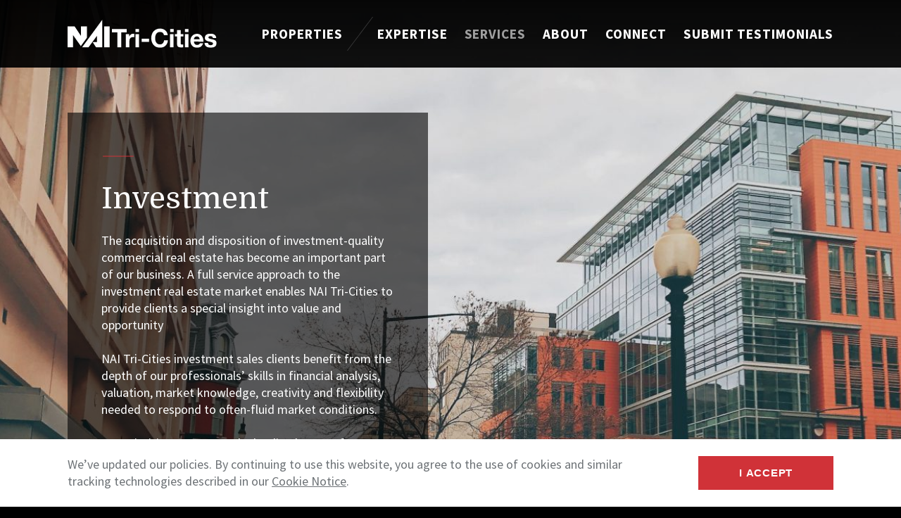

--- FILE ---
content_type: text/html; charset=UTF-8
request_url: https://www.naitri-cities.com/services/investment/
body_size: 17065
content:
<!doctype html>
<html lang="en-US">
<head>

	<meta charset="UTF-8">
<script>
var gform;gform||(document.addEventListener("gform_main_scripts_loaded",function(){gform.scriptsLoaded=!0}),document.addEventListener("gform/theme/scripts_loaded",function(){gform.themeScriptsLoaded=!0}),window.addEventListener("DOMContentLoaded",function(){gform.domLoaded=!0}),gform={domLoaded:!1,scriptsLoaded:!1,themeScriptsLoaded:!1,isFormEditor:()=>"function"==typeof InitializeEditor,callIfLoaded:function(o){return!(!gform.domLoaded||!gform.scriptsLoaded||!gform.themeScriptsLoaded&&!gform.isFormEditor()||(gform.isFormEditor()&&console.warn("The use of gform.initializeOnLoaded() is deprecated in the form editor context and will be removed in Gravity Forms 3.1."),o(),0))},initializeOnLoaded:function(o){gform.callIfLoaded(o)||(document.addEventListener("gform_main_scripts_loaded",()=>{gform.scriptsLoaded=!0,gform.callIfLoaded(o)}),document.addEventListener("gform/theme/scripts_loaded",()=>{gform.themeScriptsLoaded=!0,gform.callIfLoaded(o)}),window.addEventListener("DOMContentLoaded",()=>{gform.domLoaded=!0,gform.callIfLoaded(o)}))},hooks:{action:{},filter:{}},addAction:function(o,r,e,t){gform.addHook("action",o,r,e,t)},addFilter:function(o,r,e,t){gform.addHook("filter",o,r,e,t)},doAction:function(o){gform.doHook("action",o,arguments)},applyFilters:function(o){return gform.doHook("filter",o,arguments)},removeAction:function(o,r){gform.removeHook("action",o,r)},removeFilter:function(o,r,e){gform.removeHook("filter",o,r,e)},addHook:function(o,r,e,t,n){null==gform.hooks[o][r]&&(gform.hooks[o][r]=[]);var d=gform.hooks[o][r];null==n&&(n=r+"_"+d.length),gform.hooks[o][r].push({tag:n,callable:e,priority:t=null==t?10:t})},doHook:function(r,o,e){var t;if(e=Array.prototype.slice.call(e,1),null!=gform.hooks[r][o]&&((o=gform.hooks[r][o]).sort(function(o,r){return o.priority-r.priority}),o.forEach(function(o){"function"!=typeof(t=o.callable)&&(t=window[t]),"action"==r?t.apply(null,e):e[0]=t.apply(null,e)})),"filter"==r)return e[0]},removeHook:function(o,r,t,n){var e;null!=gform.hooks[o][r]&&(e=(e=gform.hooks[o][r]).filter(function(o,r,e){return!!(null!=n&&n!=o.tag||null!=t&&t!=o.priority)}),gform.hooks[o][r]=e)}});
</script>

	<meta name="viewport" content="width=device-width, initial-scale=1, shrink-to-fit=no">

	<meta name='robots' content='index, follow, max-image-preview:large, max-snippet:-1, max-video-preview:-1' />
	<style>img:is([sizes="auto" i], [sizes^="auto," i]) { contain-intrinsic-size: 3000px 1500px }</style>
	
	<!-- This site is optimized with the Yoast SEO plugin v26.8 - https://yoast.com/product/yoast-seo-wordpress/ -->
	<title>Investment - NAI Tri-Cities - Kennewick, WA - Commercial Real Estate Services</title>
	<link rel="canonical" href="https://www.naitri-cities.com/services/investment/" />
	<meta property="og:locale" content="en_US" />
	<meta property="og:type" content="article" />
	<meta property="og:title" content="Investment - NAI Tri-Cities - Kennewick, WA - Commercial Real Estate Services" />
	<meta property="og:url" content="https://www.naitri-cities.com/services/investment/" />
	<meta property="og:site_name" content="NAI Tri-Cities - Kennewick, WA - Commercial Real Estate Services" />
	<meta property="article:publisher" content="http://www.facebook.com/NAICapital" />
	<meta property="article:modified_time" content="2023-02-10T21:42:08+00:00" />
	<meta name="twitter:card" content="summary_large_image" />
	<meta name="twitter:site" content="@NAICapital" />
	<script type="application/ld+json" class="yoast-schema-graph">{"@context":"https://schema.org","@graph":[{"@type":"WebPage","@id":"https://www.naitri-cities.com/services/investment/","url":"https://www.naitri-cities.com/services/investment/","name":"Investment - NAI Tri-Cities - Kennewick, WA - Commercial Real Estate Services","isPartOf":{"@id":"https://www.naitri-cities.com/#website"},"datePublished":"2020-10-07T17:56:05+00:00","dateModified":"2023-02-10T21:42:08+00:00","breadcrumb":{"@id":"https://www.naitri-cities.com/services/investment/#breadcrumb"},"inLanguage":"en-US","potentialAction":[{"@type":"ReadAction","target":["https://www.naitri-cities.com/services/investment/"]}]},{"@type":"BreadcrumbList","@id":"https://www.naitri-cities.com/services/investment/#breadcrumb","itemListElement":[{"@type":"ListItem","position":1,"name":"Home","item":"https://www.naitri-cities.com/"},{"@type":"ListItem","position":2,"name":"Services","item":"https://www.naitri-cities.com/services/"},{"@type":"ListItem","position":3,"name":"Investment"}]},{"@type":"WebSite","@id":"https://www.naitri-cities.com/#website","url":"https://www.naitri-cities.com/","name":"NAI Tri-Cities - Kennewick, WA - Commercial Real Estate Services","description":"","potentialAction":[{"@type":"SearchAction","target":{"@type":"EntryPoint","urlTemplate":"https://www.naitri-cities.com/?s={search_term_string}"},"query-input":{"@type":"PropertyValueSpecification","valueRequired":true,"valueName":"search_term_string"}}],"inLanguage":"en-US"}]}</script>
	<!-- / Yoast SEO plugin. -->


<link rel='dns-prefetch' href='//cdnjs.cloudflare.com' />
<link rel='dns-prefetch' href='//www.google.com' />
<link rel='dns-prefetch' href='//www.googletagmanager.com' />
<link rel='dns-prefetch' href='//fonts.googleapis.com' />
<link rel='stylesheet' id='wp-block-library-css' href='https://www.naitri-cities.com/wp-includes/css/dist/block-library/style.min.css?ver=6.8.3' media='all' />
<style id='classic-theme-styles-inline-css'>
/*! This file is auto-generated */
.wp-block-button__link{color:#fff;background-color:#32373c;border-radius:9999px;box-shadow:none;text-decoration:none;padding:calc(.667em + 2px) calc(1.333em + 2px);font-size:1.125em}.wp-block-file__button{background:#32373c;color:#fff;text-decoration:none}
</style>
<link rel='stylesheet' id='wp-components-css' href='https://www.naitri-cities.com/wp-includes/css/dist/components/style.min.css?ver=6.8.3' media='all' />
<link rel='stylesheet' id='wp-preferences-css' href='https://www.naitri-cities.com/wp-includes/css/dist/preferences/style.min.css?ver=6.8.3' media='all' />
<link rel='stylesheet' id='wp-block-editor-css' href='https://www.naitri-cities.com/wp-includes/css/dist/block-editor/style.min.css?ver=6.8.3' media='all' />
<link rel='stylesheet' id='popup-maker-block-library-style-css' href='https://www.naitri-cities.com/wp-content/plugins/popup-maker/dist/packages/block-library-style.css?ver=dbea705cfafe089d65f1' media='all' />
<style id='global-styles-inline-css'>
:root{--wp--preset--aspect-ratio--square: 1;--wp--preset--aspect-ratio--4-3: 4/3;--wp--preset--aspect-ratio--3-4: 3/4;--wp--preset--aspect-ratio--3-2: 3/2;--wp--preset--aspect-ratio--2-3: 2/3;--wp--preset--aspect-ratio--16-9: 16/9;--wp--preset--aspect-ratio--9-16: 9/16;--wp--preset--color--black: #000000;--wp--preset--color--cyan-bluish-gray: #abb8c3;--wp--preset--color--white: #ffffff;--wp--preset--color--pale-pink: #f78da7;--wp--preset--color--vivid-red: #cf2e2e;--wp--preset--color--luminous-vivid-orange: #ff6900;--wp--preset--color--luminous-vivid-amber: #fcb900;--wp--preset--color--light-green-cyan: #7bdcb5;--wp--preset--color--vivid-green-cyan: #00d084;--wp--preset--color--pale-cyan-blue: #8ed1fc;--wp--preset--color--vivid-cyan-blue: #0693e3;--wp--preset--color--vivid-purple: #9b51e0;--wp--preset--gradient--vivid-cyan-blue-to-vivid-purple: linear-gradient(135deg,rgba(6,147,227,1) 0%,rgb(155,81,224) 100%);--wp--preset--gradient--light-green-cyan-to-vivid-green-cyan: linear-gradient(135deg,rgb(122,220,180) 0%,rgb(0,208,130) 100%);--wp--preset--gradient--luminous-vivid-amber-to-luminous-vivid-orange: linear-gradient(135deg,rgba(252,185,0,1) 0%,rgba(255,105,0,1) 100%);--wp--preset--gradient--luminous-vivid-orange-to-vivid-red: linear-gradient(135deg,rgba(255,105,0,1) 0%,rgb(207,46,46) 100%);--wp--preset--gradient--very-light-gray-to-cyan-bluish-gray: linear-gradient(135deg,rgb(238,238,238) 0%,rgb(169,184,195) 100%);--wp--preset--gradient--cool-to-warm-spectrum: linear-gradient(135deg,rgb(74,234,220) 0%,rgb(151,120,209) 20%,rgb(207,42,186) 40%,rgb(238,44,130) 60%,rgb(251,105,98) 80%,rgb(254,248,76) 100%);--wp--preset--gradient--blush-light-purple: linear-gradient(135deg,rgb(255,206,236) 0%,rgb(152,150,240) 100%);--wp--preset--gradient--blush-bordeaux: linear-gradient(135deg,rgb(254,205,165) 0%,rgb(254,45,45) 50%,rgb(107,0,62) 100%);--wp--preset--gradient--luminous-dusk: linear-gradient(135deg,rgb(255,203,112) 0%,rgb(199,81,192) 50%,rgb(65,88,208) 100%);--wp--preset--gradient--pale-ocean: linear-gradient(135deg,rgb(255,245,203) 0%,rgb(182,227,212) 50%,rgb(51,167,181) 100%);--wp--preset--gradient--electric-grass: linear-gradient(135deg,rgb(202,248,128) 0%,rgb(113,206,126) 100%);--wp--preset--gradient--midnight: linear-gradient(135deg,rgb(2,3,129) 0%,rgb(40,116,252) 100%);--wp--preset--font-size--small: 13px;--wp--preset--font-size--medium: 20px;--wp--preset--font-size--large: 36px;--wp--preset--font-size--x-large: 42px;--wp--preset--spacing--20: 0.44rem;--wp--preset--spacing--30: 0.67rem;--wp--preset--spacing--40: 1rem;--wp--preset--spacing--50: 1.5rem;--wp--preset--spacing--60: 2.25rem;--wp--preset--spacing--70: 3.38rem;--wp--preset--spacing--80: 5.06rem;--wp--preset--shadow--natural: 6px 6px 9px rgba(0, 0, 0, 0.2);--wp--preset--shadow--deep: 12px 12px 50px rgba(0, 0, 0, 0.4);--wp--preset--shadow--sharp: 6px 6px 0px rgba(0, 0, 0, 0.2);--wp--preset--shadow--outlined: 6px 6px 0px -3px rgba(255, 255, 255, 1), 6px 6px rgba(0, 0, 0, 1);--wp--preset--shadow--crisp: 6px 6px 0px rgba(0, 0, 0, 1);}:where(.is-layout-flex){gap: 0.5em;}:where(.is-layout-grid){gap: 0.5em;}body .is-layout-flex{display: flex;}.is-layout-flex{flex-wrap: wrap;align-items: center;}.is-layout-flex > :is(*, div){margin: 0;}body .is-layout-grid{display: grid;}.is-layout-grid > :is(*, div){margin: 0;}:where(.wp-block-columns.is-layout-flex){gap: 2em;}:where(.wp-block-columns.is-layout-grid){gap: 2em;}:where(.wp-block-post-template.is-layout-flex){gap: 1.25em;}:where(.wp-block-post-template.is-layout-grid){gap: 1.25em;}.has-black-color{color: var(--wp--preset--color--black) !important;}.has-cyan-bluish-gray-color{color: var(--wp--preset--color--cyan-bluish-gray) !important;}.has-white-color{color: var(--wp--preset--color--white) !important;}.has-pale-pink-color{color: var(--wp--preset--color--pale-pink) !important;}.has-vivid-red-color{color: var(--wp--preset--color--vivid-red) !important;}.has-luminous-vivid-orange-color{color: var(--wp--preset--color--luminous-vivid-orange) !important;}.has-luminous-vivid-amber-color{color: var(--wp--preset--color--luminous-vivid-amber) !important;}.has-light-green-cyan-color{color: var(--wp--preset--color--light-green-cyan) !important;}.has-vivid-green-cyan-color{color: var(--wp--preset--color--vivid-green-cyan) !important;}.has-pale-cyan-blue-color{color: var(--wp--preset--color--pale-cyan-blue) !important;}.has-vivid-cyan-blue-color{color: var(--wp--preset--color--vivid-cyan-blue) !important;}.has-vivid-purple-color{color: var(--wp--preset--color--vivid-purple) !important;}.has-black-background-color{background-color: var(--wp--preset--color--black) !important;}.has-cyan-bluish-gray-background-color{background-color: var(--wp--preset--color--cyan-bluish-gray) !important;}.has-white-background-color{background-color: var(--wp--preset--color--white) !important;}.has-pale-pink-background-color{background-color: var(--wp--preset--color--pale-pink) !important;}.has-vivid-red-background-color{background-color: var(--wp--preset--color--vivid-red) !important;}.has-luminous-vivid-orange-background-color{background-color: var(--wp--preset--color--luminous-vivid-orange) !important;}.has-luminous-vivid-amber-background-color{background-color: var(--wp--preset--color--luminous-vivid-amber) !important;}.has-light-green-cyan-background-color{background-color: var(--wp--preset--color--light-green-cyan) !important;}.has-vivid-green-cyan-background-color{background-color: var(--wp--preset--color--vivid-green-cyan) !important;}.has-pale-cyan-blue-background-color{background-color: var(--wp--preset--color--pale-cyan-blue) !important;}.has-vivid-cyan-blue-background-color{background-color: var(--wp--preset--color--vivid-cyan-blue) !important;}.has-vivid-purple-background-color{background-color: var(--wp--preset--color--vivid-purple) !important;}.has-black-border-color{border-color: var(--wp--preset--color--black) !important;}.has-cyan-bluish-gray-border-color{border-color: var(--wp--preset--color--cyan-bluish-gray) !important;}.has-white-border-color{border-color: var(--wp--preset--color--white) !important;}.has-pale-pink-border-color{border-color: var(--wp--preset--color--pale-pink) !important;}.has-vivid-red-border-color{border-color: var(--wp--preset--color--vivid-red) !important;}.has-luminous-vivid-orange-border-color{border-color: var(--wp--preset--color--luminous-vivid-orange) !important;}.has-luminous-vivid-amber-border-color{border-color: var(--wp--preset--color--luminous-vivid-amber) !important;}.has-light-green-cyan-border-color{border-color: var(--wp--preset--color--light-green-cyan) !important;}.has-vivid-green-cyan-border-color{border-color: var(--wp--preset--color--vivid-green-cyan) !important;}.has-pale-cyan-blue-border-color{border-color: var(--wp--preset--color--pale-cyan-blue) !important;}.has-vivid-cyan-blue-border-color{border-color: var(--wp--preset--color--vivid-cyan-blue) !important;}.has-vivid-purple-border-color{border-color: var(--wp--preset--color--vivid-purple) !important;}.has-vivid-cyan-blue-to-vivid-purple-gradient-background{background: var(--wp--preset--gradient--vivid-cyan-blue-to-vivid-purple) !important;}.has-light-green-cyan-to-vivid-green-cyan-gradient-background{background: var(--wp--preset--gradient--light-green-cyan-to-vivid-green-cyan) !important;}.has-luminous-vivid-amber-to-luminous-vivid-orange-gradient-background{background: var(--wp--preset--gradient--luminous-vivid-amber-to-luminous-vivid-orange) !important;}.has-luminous-vivid-orange-to-vivid-red-gradient-background{background: var(--wp--preset--gradient--luminous-vivid-orange-to-vivid-red) !important;}.has-very-light-gray-to-cyan-bluish-gray-gradient-background{background: var(--wp--preset--gradient--very-light-gray-to-cyan-bluish-gray) !important;}.has-cool-to-warm-spectrum-gradient-background{background: var(--wp--preset--gradient--cool-to-warm-spectrum) !important;}.has-blush-light-purple-gradient-background{background: var(--wp--preset--gradient--blush-light-purple) !important;}.has-blush-bordeaux-gradient-background{background: var(--wp--preset--gradient--blush-bordeaux) !important;}.has-luminous-dusk-gradient-background{background: var(--wp--preset--gradient--luminous-dusk) !important;}.has-pale-ocean-gradient-background{background: var(--wp--preset--gradient--pale-ocean) !important;}.has-electric-grass-gradient-background{background: var(--wp--preset--gradient--electric-grass) !important;}.has-midnight-gradient-background{background: var(--wp--preset--gradient--midnight) !important;}.has-small-font-size{font-size: var(--wp--preset--font-size--small) !important;}.has-medium-font-size{font-size: var(--wp--preset--font-size--medium) !important;}.has-large-font-size{font-size: var(--wp--preset--font-size--large) !important;}.has-x-large-font-size{font-size: var(--wp--preset--font-size--x-large) !important;}
:where(.wp-block-post-template.is-layout-flex){gap: 1.25em;}:where(.wp-block-post-template.is-layout-grid){gap: 1.25em;}
:where(.wp-block-columns.is-layout-flex){gap: 2em;}:where(.wp-block-columns.is-layout-grid){gap: 2em;}
:root :where(.wp-block-pullquote){font-size: 1.5em;line-height: 1.6;}
</style>
<link rel='stylesheet' id='nai-fonts-css' href='https://fonts.googleapis.com/css?family=Domine%7CSource+Sans+Pro%3A400%2C400i%2C700%2C700i&#038;display=swap&#038;ver=1.0.0' media='all' />
<link rel='stylesheet' id='nai-styles-css' href='https://www.naitri-cities.com/wp-content/themes/nai/dist/css/styles.min.css?ver=1731703618' media='all' />
<link rel='stylesheet' id='flickity-css-css' href='https://cdnjs.cloudflare.com/ajax/libs/flickity/2.2.1/flickity.min.css?ver=2.2.1' media='all' />
<link rel='stylesheet' id='popup-maker-site-css' href='//www.naitri-cities.com/wp-content/uploads/sites/7/pum/pum-site-styles-7.css?generated=1733765028&#038;ver=1.21.5' media='all' />
<link rel='stylesheet' id='gform_basic-css' href='https://www.naitri-cities.com/wp-content/plugins/gravityforms/assets/css/dist/basic.min.css?ver=2.9.26' media='all' />
<link rel='stylesheet' id='gform_theme_components-css' href='https://www.naitri-cities.com/wp-content/plugins/gravityforms/assets/css/dist/theme-components.min.css?ver=2.9.26' media='all' />
<link rel='stylesheet' id='gform_theme-css' href='https://www.naitri-cities.com/wp-content/plugins/gravityforms/assets/css/dist/theme.min.css?ver=2.9.26' media='all' />
<script src="https://cdnjs.cloudflare.com/ajax/libs/font-awesome/6.1.1/js/all.min.js?ver=6.1.1" id="fontawesome-js"></script>
<script src="https://cdnjs.cloudflare.com/ajax/libs/font-awesome/6.4.2/js/all.min.js?ver=6.4.2" id="fontawesome64-js"></script>
<script src="https://cdnjs.cloudflare.com/ajax/libs/jquery/3.5.0/jquery.min.js?ver=3.5.0" id="jquery-js"></script>
<script defer='defer' src="https://www.naitri-cities.com/wp-content/plugins/gravityforms/js/jquery.json.min.js?ver=2.9.26" id="gform_json-js"></script>
<script id="gform_gravityforms-js-extra">
var gf_global = {"gf_currency_config":{"name":"U.S. Dollar","symbol_left":"$","symbol_right":"","symbol_padding":"","thousand_separator":",","decimal_separator":".","decimals":2,"code":"USD"},"base_url":"https:\/\/www.naitri-cities.com\/wp-content\/plugins\/gravityforms","number_formats":[],"spinnerUrl":"https:\/\/www.naitri-cities.com\/wp-content\/plugins\/gravityforms\/images\/spinner.svg","version_hash":"41bdb10078b6692aa3f8d2fc4626a1e1","strings":{"newRowAdded":"New row added.","rowRemoved":"Row removed","formSaved":"The form has been saved.  The content contains the link to return and complete the form."}};
var gf_global = {"gf_currency_config":{"name":"U.S. Dollar","symbol_left":"$","symbol_right":"","symbol_padding":"","thousand_separator":",","decimal_separator":".","decimals":2,"code":"USD"},"base_url":"https:\/\/www.naitri-cities.com\/wp-content\/plugins\/gravityforms","number_formats":[],"spinnerUrl":"https:\/\/www.naitri-cities.com\/wp-content\/plugins\/gravityforms\/images\/spinner.svg","version_hash":"41bdb10078b6692aa3f8d2fc4626a1e1","strings":{"newRowAdded":"New row added.","rowRemoved":"Row removed","formSaved":"The form has been saved.  The content contains the link to return and complete the form."}};
var gf_global = {"gf_currency_config":{"name":"U.S. Dollar","symbol_left":"$","symbol_right":"","symbol_padding":"","thousand_separator":",","decimal_separator":".","decimals":2,"code":"USD"},"base_url":"https:\/\/www.naitri-cities.com\/wp-content\/plugins\/gravityforms","number_formats":[],"spinnerUrl":"https:\/\/www.naitri-cities.com\/wp-content\/plugins\/gravityforms\/images\/spinner.svg","version_hash":"41bdb10078b6692aa3f8d2fc4626a1e1","strings":{"newRowAdded":"New row added.","rowRemoved":"Row removed","formSaved":"The form has been saved.  The content contains the link to return and complete the form."}};
var gf_global = {"gf_currency_config":{"name":"U.S. Dollar","symbol_left":"$","symbol_right":"","symbol_padding":"","thousand_separator":",","decimal_separator":".","decimals":2,"code":"USD"},"base_url":"https:\/\/www.naitri-cities.com\/wp-content\/plugins\/gravityforms","number_formats":[],"spinnerUrl":"https:\/\/www.naitri-cities.com\/wp-content\/plugins\/gravityforms\/images\/spinner.svg","version_hash":"41bdb10078b6692aa3f8d2fc4626a1e1","strings":{"newRowAdded":"New row added.","rowRemoved":"Row removed","formSaved":"The form has been saved.  The content contains the link to return and complete the form."}};
var gf_global = {"gf_currency_config":{"name":"U.S. Dollar","symbol_left":"$","symbol_right":"","symbol_padding":"","thousand_separator":",","decimal_separator":".","decimals":2,"code":"USD"},"base_url":"https:\/\/www.naitri-cities.com\/wp-content\/plugins\/gravityforms","number_formats":[],"spinnerUrl":"https:\/\/www.naitri-cities.com\/wp-content\/plugins\/gravityforms\/images\/spinner.svg","version_hash":"41bdb10078b6692aa3f8d2fc4626a1e1","strings":{"newRowAdded":"New row added.","rowRemoved":"Row removed","formSaved":"The form has been saved.  The content contains the link to return and complete the form."}};
var gf_global = {"gf_currency_config":{"name":"U.S. Dollar","symbol_left":"$","symbol_right":"","symbol_padding":"","thousand_separator":",","decimal_separator":".","decimals":2,"code":"USD"},"base_url":"https:\/\/www.naitri-cities.com\/wp-content\/plugins\/gravityforms","number_formats":[],"spinnerUrl":"https:\/\/www.naitri-cities.com\/wp-content\/plugins\/gravityforms\/images\/spinner.svg","version_hash":"41bdb10078b6692aa3f8d2fc4626a1e1","strings":{"newRowAdded":"New row added.","rowRemoved":"Row removed","formSaved":"The form has been saved.  The content contains the link to return and complete the form."}};
var gform_i18n = {"datepicker":{"days":{"monday":"Mo","tuesday":"Tu","wednesday":"We","thursday":"Th","friday":"Fr","saturday":"Sa","sunday":"Su"},"months":{"january":"January","february":"February","march":"March","april":"April","may":"May","june":"June","july":"July","august":"August","september":"September","october":"October","november":"November","december":"December"},"firstDay":0,"iconText":"Select date"}};
var gf_legacy_multi = {"8":"","6":"","5":""};
var gform_gravityforms = {"strings":{"invalid_file_extension":"This type of file is not allowed. Must be one of the following:","delete_file":"Delete this file","in_progress":"in progress","file_exceeds_limit":"File exceeds size limit","illegal_extension":"This type of file is not allowed.","max_reached":"Maximum number of files reached","unknown_error":"There was a problem while saving the file on the server","currently_uploading":"Please wait for the uploading to complete","cancel":"Cancel","cancel_upload":"Cancel this upload","cancelled":"Cancelled","error":"Error","message":"Message"},"vars":{"images_url":"https:\/\/www.naitri-cities.com\/wp-content\/plugins\/gravityforms\/images"}};
</script>
<script defer='defer' src="https://www.naitri-cities.com/wp-content/plugins/gravityforms/js/gravityforms.min.js?ver=2.9.26" id="gform_gravityforms-js"></script>
<script defer='defer' src="https://www.naitri-cities.com/wp-content/plugins/gravityforms/assets/js/dist/utils.min.js?ver=48a3755090e76a154853db28fc254681" id="gform_gravityforms_utils-js"></script>

<!-- Google tag (gtag.js) snippet added by Site Kit -->
<!-- Google Analytics snippet added by Site Kit -->
<script src="https://www.googletagmanager.com/gtag/js?id=G-VKVBFYPF5T" id="google_gtagjs-js" async></script>
<script id="google_gtagjs-js-after">
window.dataLayer = window.dataLayer || [];function gtag(){dataLayer.push(arguments);}
gtag("set","linker",{"domains":["www.naitri-cities.com"]});
gtag("js", new Date());
gtag("set", "developer_id.dZTNiMT", true);
gtag("config", "G-VKVBFYPF5T");
</script>
<link rel="https://api.w.org/" href="https://www.naitri-cities.com/wp-json/" /><link rel="alternate" title="JSON" type="application/json" href="https://www.naitri-cities.com/wp-json/wp/v2/pages/767" /><link rel="alternate" title="oEmbed (JSON)" type="application/json+oembed" href="https://www.naitri-cities.com/wp-json/oembed/1.0/embed?url=https%3A%2F%2Fwww.naitri-cities.com%2Fservices%2Finvestment%2F" />
<link rel="alternate" title="oEmbed (XML)" type="text/xml+oembed" href="https://www.naitri-cities.com/wp-json/oembed/1.0/embed?url=https%3A%2F%2Fwww.naitri-cities.com%2Fservices%2Finvestment%2F&#038;format=xml" />
<meta name="generator" content="Site Kit by Google 1.171.0" />
<!-- Google Tag Manager snippet added by Site Kit -->
<script>
			( function( w, d, s, l, i ) {
				w[l] = w[l] || [];
				w[l].push( {'gtm.start': new Date().getTime(), event: 'gtm.js'} );
				var f = d.getElementsByTagName( s )[0],
					j = d.createElement( s ), dl = l != 'dataLayer' ? '&l=' + l : '';
				j.async = true;
				j.src = 'https://www.googletagmanager.com/gtm.js?id=' + i + dl;
				f.parentNode.insertBefore( j, f );
			} )( window, document, 'script', 'dataLayer', 'GTM-MTC8LBM5' );
			
</script>

<!-- End Google Tag Manager snippet added by Site Kit -->
		<style id="wp-custom-css">
			h2, .h2 {
    font-family: Domine;}
./*header__logo img {width:100%}*/
.header__logo img {
    max-width: 300px;
    height: auto;
}
@media (min-height: 768px) and (min-width: 768px){
.header__logo img {
    max-width: 300px;
    height: auto;
}
	}
@media (min-width: 768px){
.header__menu {
    font-size: 1.6rem;
}
	}

@media (min-width: 1280px){
.header__menu .level-2 {
     background-color: rgba(0, 0, 0, 0.93);
}
	}
.header.is-scrolling, .header:hover {
    background-color: rgba(0, 0, 0, 0.93);
}

.header__menu .level-3 {padding-left:13px;}
@media (min-width: 1280px){
.header__menu .level-2 {
   min-width: 27rem;
	}
	}
@media (min-width: 1280px){
.header__menu .level-3 {
    font-weight:100;
}
	}
.header{background-color: rgba(0, 0, 0, 0.93);}


.customHPcolumnIntro{
	text-align: center;background-color: #0404049e;margin-top: 104px;padding: 45px;border: 1px #ffffff2b solid;box-shadow: 2px 4px 11px 0px rgba(0, 0, 0, 0.57);
}
a.button--fill:hover{
	background-color: #00000080;
    color: #d03238;
    outline: 1px solid #d03238;
}
.ihf-eureka .ihf-modal {
	z-index: 2050 !important; }
ul.personeL,
	ul.DivPersone{
		margin: 0px;
		padding: 0px;
		display: block;
	}
	ul.personeL li{
		list-style-type: none;
		width: 220px;/*274*/
		/* background-color: #fafafa; */
		float: left;
		line-height: normal;
		height: 173px; 
		font-size:14px;
		/* font-size: 1.3rem; */
		/* padding: 0px 0px 0px 13px; */
		margin: 0px 33px 34px 0px;
		/* background-color: antiquewhite; */
	}
ul.personeL li p{margin:0px 0px 0px 0px;}
ul.personeL li div{font-size:1.1rem;}
	ul.personeL li a{
		color: #474747;
		font-weight:bold;
		font-size:initial;
	}
ul.personeL li a.Fname{
		/*text-transform:uppercase;*/
	font-size:1.5rem;
	
	}
	ul.personeL li img{
		margin-right: 7px;
		/* width: 40%; */
		/* float: left; */
		/* margin-bottom: 61px; */
		border: 1px solid #ddd;
  border-radius: 4px;
  padding: 5px;
		filter: grayscale(100%);
		    -webkit-box-shadow: 2px 3px 10px 0px #ccccccad;
    -moz-box-shadow: 2px 3px 10px 0px #ccccccad;
    box-shadow: 2px 3px 10px 0px #ccccccad;
}
	}
	ul.personeL li span{
		font-weight: bold;
		color: #d03238;
		/* font-size: 15px; */
		text-decoration: underline;
	}
	ul.DivPersone li{
		list-style-type: none;
		display: inline;
		float: left;
}	
ul.wwmPersonnel li .wwmContent div {width:205px !important;}
.addInfo_O_S{display:none;}
.grid__cell #v-review-display-widget-container{
	width:100% !important;
	background: transparent !important;
	height: auto !important;
	overflow-y: hidden !important;
}
.grid__cell .v-feed .view-all-comments a {
    color: #fff !important;
	font-size: 12px;
}
.grid__cell .v-feed-item-condensed{background:transparent !important;}
.v-feed {
	font-family: Source Sans Pro !important;
}
.icon50-sourceId-12000{
	display:none !important;
}
.v-feed .v-feed-item-title-container {
    min-height: auto !important;
	    font-size: 19px;
}
.v-feed .v-feed-item-excerpt {
    color: #030303 !important;
}
.v-feed .v-feed-item .v-feed-item-header .v-feed-item-title {
    color: #030303 !important;
    font-family: Domine;
    font-weight: normal;
}
.v-feed-item .v-feed-item-header .v-feed-item-title {
    font-size: 24px !important;
}
.v-feed-item .v-feed-item-header {
    color: #030303 !important;
}
.star-icon {
    color: #d03238 !important;
}
.v-feed .view-all-comments {
    background-color: #d03238 !important;
	}
.v-feed-item .v-feed-item-container {
	border:none !important;
}
.v-feed-item-date{display:none !important;}
.v-feed-item .v-feed-item-container {
    border-radius: 5px !important;
}
.v-feed > ul {
    margin: 0px;
    padding: 0px;
    display: flex;
    width: 100%;
    flex-direction: row;
    flex-wrap: wrap;
    align-content: stretch;
    justify-content: space-evenly;
}
.v-feed ul li {
    border-style: none;
	padding: 0;}
.quote__cite::before {
	background-image: url(https://www.naitri-cities.com/wp-content/uploads/sites/7/icon-quote.svg) !important;}
.quote__content {
	font-family: Georgia;
}
@media (min-width: 1280px){
.quote__content {
    font-size: 1.3rem;
    line-height: inherit;
}
}
@media (min-width: 1280px){
.quote__cite {
    font-weight: bold;
    font-family: Georgia;
    color: #353535;
}
	}
@media (min-width: 1280px){
.quote--card {
    min-height: 31rem;
}
	}
.listTypeNone{list-style-type:none;}
.listTypeNone li{margin-bottom:7px;color: #030303;}
.listTypeNone li .fa-check{color:#d03238; margin-right:7px;}
.btnStretch{min-width: 100%;}
a.btnStretch:hover {
	background-color: #ffffff80;}		</style>
		
</head>
<body class="page">
	
	<header class="header" itemscope itemtype="http://schema.org/WPHeader">

		<div class="header__logo">
			<a rel="home" href="https://www.naitri-cities.com">
				<img src="https://www.naitri-cities.com/wp-content/uploads/sites/7/naiTriCities-2.svg" alt="NAI Tri-Cities &#8211; Kennewick, WA &#8211; Commercial Real Estate Services">
			</a>
		</div>

		
			<button class="header__control">
				<img src="https://www.naitri-cities.com/wp-content/themes/nai/img/icon-menu.svg" alt="Toggle Menu">
			</button>

			<nav class="header__nav" aria-label="Site" itemscope itemtype="http://schema.org/SiteNavigationElement">
				<ul class="header__menu">

					<li><a href="https://www.naitri-cities.com/inventory/">Properties</a></li>
					<li role="presentation"></li><li><a href="https://www.naitri-cities.com/expertise/">Expertise</a></li><li class="is-selected"><a>Services</a><ul class="level-2"><li><a href="https://www.naitri-cities.com/services/">Overview</a></li><li><a href="https://www.naitri-cities.com/services/corporate-services/">Corporate Services</a></li><li><a href="https://www.naitri-cities.com/services/consulting-services/">Consulting Services</a></li><li><a href="https://www.naitri-cities.com/services/industrial-representation/">Industrial Representation</a></li><li><a href="https://www.naitri-cities.com/services/office/">Office</a></li><li><a href="https://www.naitri-cities.com/services/retail-representation/">Retail Representation</a></li><li><a href="https://www.naitri-cities.com/services/vacant-land/">Vacant Land</a></li><li class="is-selected"><a href="https://www.naitri-cities.com/services/investment/" aria-current="page">Investment</a></li><li><a href="https://www.naitri-cities.com/services/marketing/">Marketing</a></li></ul></li><li><a>About</a><ul class="level-2"><li><a href="https://www.naitri-cities.com/why-nai-tri-cities/">Why NAI Tri-Cities</a></li><li><a href="https://www.naitri-cities.com/why-nai-tri-cities/mission-statement/">Mission Statement</a></li><li><a href="https://www.naitri-cities.com/why-nai-tri-cities/affiliations/">Affiliations</a></li></ul></li><li><a>Connect</a><ul class="level-2"><li><a href="https://www.naitri-cities.com/brokers/">Our Team</a></li><li><a href="https://www.naitri-cities.com/contact-us/">Contact</a></li></ul></li><li><a href="https://www.naitri-cities.com/testimonials/">Submit Testimonials</a></li>
					
				</ul>

			</nav>

		
	</header>

	<main>

			
				
		<section class="section section--bg2 section--intro">

							<div class="section__bg">

					
						<img alt=""
						src="https://www.naitri-cities.com/wp-content/uploads/sites/7/grace-dadson-Cn_CrJfHgcM-unsplash-1920x1440.jpg"
						srcset="https://www.naitri-cities.com/wp-content/uploads/sites/7/grace-dadson-Cn_CrJfHgcM-unsplash-1920x1440.jpg 1920w, https://www.naitri-cities.com/wp-content/uploads/sites/7/grace-dadson-Cn_CrJfHgcM-unsplash-1024x768.jpg 1024w, https://www.naitri-cities.com/wp-content/uploads/sites/7/grace-dadson-Cn_CrJfHgcM-unsplash-480x360.jpg 480w, https://www.naitri-cities.com/wp-content/uploads/sites/7/grace-dadson-Cn_CrJfHgcM-unsplash-768x576.jpg 768w, https://www.naitri-cities.com/wp-content/uploads/sites/7/grace-dadson-Cn_CrJfHgcM-unsplash-1536x1152.jpg 1536w"
						sizes="100vw">

					
				</div>
			
							<div class="section__content">
					<div class="grid">
						
<div class="grid__cell u-l-1of2">
			<div class="card-mask">
			<p><img decoding="async" class="alignnone size-full wp-image-154" src="/wp-content/uploads/sites/34/icon-line.svg" alt="" width="48" height="24"></p>
<h1>Investment</h1>
<p>The acquisition and disposition of investment-quality commercial real estate has become an important part of our business. A full service approach to the investment real estate market enables NAI Tri-Cities to provide clients a special insight into value and opportunity</p>
<p>NAI Tri-Cities investment sales clients benefit from the depth of our professionals&#8217; skills in financial analysis, valuation, market knowledge, creativity and flexibility needed to respond to often-fluid market conditions.</p>
<p>NAI Tri-Cities represents the leading buyers of commercial real estate, including institutional investors, REITs, and well-known entrepreneurial owner/investors. We help clients analyze and negotiate real estate transactions to make the most of their investment capital. NAI Tri-Cities&#8217; knowledge and access to a variety of lenders enable us to direct the client to the appropriate financing source.</p>
<p>When marketing and selling investment real estate, we position the assets for sale and prepare the marketing material to ensure that the property is exposed to the greatest number of prospective buyers. NAI Tri-Cities understands that success relies on a thorough understanding of a property&#8217;s standing in its particular market and the property&#8217;s upside potential. NAI Tri-Cities maintains a comprehensive database of buyers with specific information as to each buyer&#8217;s preference and type of product desired.</p>
		</div>
	</div>					</div>
				</div>
			
		</section>

	
			
	</main>
		<footer class="footer" itemscope itemtype="http://schema.org/WPFooter">

					<ul class="footer__legal"><li>&copy; 2026 NAI Tri-Cities - Kennewick, WA - Commercial Real Estate Services</li><li><a target="_blank" href="https://api.naiglobal.com/api/Resource/GetPolicyDocument/?PolicyDocumentType=1">Terms & Privacy</a></li><li><a target="_blank" href="https://www.naiglobal.com">NAI Global</a></li></ul>		
					<ul class="footer__social"><li><a title="Facebook" target="_blank" href="https://www.facebook.com/NAITCC"><i class="fab fa-facebook fa-lg"></i></a></li><li><a title="Twitter" target="_blank" href="https://twitter.com/NAITriCities"><i class="fab fa-twitter fa-lg"></i></a></li><li><a title="LinkedIn" target="_blank" href="https://www.linkedin.com/company/nai-tri-cities-commercial/"><i class="fab fa-linkedin fa-lg"></i></a></li></ul>		
					<hr>
			<ul class="footer__sitemap"><li><a>Search</a><ul class="level-2"><li><a href="https://www.naitri-cities.com/inventory/">Properties</a></li></ul></li><li class="is-selected"><a>Services</a><ul class="level-2"><li><a href="https://www.naitri-cities.com/services/">Overview</a></li><li><a href="https://www.naitri-cities.com/services/corporate-services/">Corporate Services</a></li><li><a href="https://www.naitri-cities.com/services/consulting-services/">Consulting Services</a></li><li><a href="https://www.naitri-cities.com/services/industrial-representation/">Industrial Representation</a></li><li><a href="https://www.naitri-cities.com/services/office/">Office</a></li><li><a href="https://www.naitri-cities.com/services/retail-representation/">Retail Representation</a></li><li><a href="https://www.naitri-cities.com/services/vacant-land/">Vacant Land</a></li><li class="is-selected"><a href="https://www.naitri-cities.com/services/investment/" aria-current="page">Investment</a></li><li><a href="https://www.naitri-cities.com/services/marketing/">Marketing</a></li></ul></li><li><a>Connect</a><ul class="level-2"><li><a href="https://naiglobal.workvivo.us/">Log In</a></li><li><a href="https://www.naitri-cities.com/contact-us/">Contact</a></li></ul></li><li><a>About</a><ul class="level-2"><li><a href="https://www.naitri-cities.com/why-nai-tri-cities/">About NAI Tri-Cities</a></li><li><a href="https://www.naitri-cities.com/why-nai-tri-cities/mission-statement/">Mission Statement</a></li><li><a href="https://www.naitri-cities.com/why-nai-tri-cities/affiliations/">Affiliations</a></li></ul></li><li><a href="https://www.naitri-cities.com/testimonials/">Submit Testimonials</a></li></ul>		
	</footer>

			<div class="notification" style="display: none">
			<div class="grid grid--middle">
				<div class="grid__cell u-s-fill">
					<p>We&#8217;ve updated our policies. By continuing to use this website, you agree to the use of cookies and similar tracking technologies described in our <a href="https://api.naiglobal.com/api/Resource/GetPolicyDocument/?PolicyDocumentType=3" target="_blank" rel="noopener">Cookie Notice</a>.</p>
				</div>
				<div class="grid__cell u-s-fit">
					<button class="notification__control button button--fill">I Accept</button>
				</div>
			</div>
		</div>
	
	<script type="speculationrules">
{"prefetch":[{"source":"document","where":{"and":[{"href_matches":"\/*"},{"not":{"href_matches":["\/wp-*.php","\/wp-admin\/*","\/wp-content\/uploads\/sites\/7\/*","\/wp-content\/*","\/wp-content\/plugins\/*","\/wp-content\/themes\/nai\/*","\/*\\?(.+)"]}},{"not":{"selector_matches":"a[rel~=\"nofollow\"]"}},{"not":{"selector_matches":".no-prefetch, .no-prefetch a"}}]},"eagerness":"conservative"}]}
</script>
<div 
	id="pum-1148" 
	role="dialog" 
	aria-modal="false"
	class="pum pum-overlay pum-theme-1132 pum-theme-default-theme popmake-overlay pum-click-to-close click_open" 
	data-popmake="{&quot;id&quot;:1148,&quot;slug&quot;:&quot;ready-to-buy-sell&quot;,&quot;theme_id&quot;:1132,&quot;cookies&quot;:[],&quot;triggers&quot;:[{&quot;type&quot;:&quot;click_open&quot;,&quot;settings&quot;:{&quot;cookie_name&quot;:&quot;&quot;,&quot;extra_selectors&quot;:&quot;.readytobuysellpForm&quot;}}],&quot;mobile_disabled&quot;:null,&quot;tablet_disabled&quot;:null,&quot;meta&quot;:{&quot;display&quot;:{&quot;stackable&quot;:false,&quot;overlay_disabled&quot;:false,&quot;scrollable_content&quot;:false,&quot;disable_reposition&quot;:false,&quot;size&quot;:&quot;medium&quot;,&quot;responsive_min_width&quot;:&quot;0%&quot;,&quot;responsive_min_width_unit&quot;:false,&quot;responsive_max_width&quot;:&quot;100%&quot;,&quot;responsive_max_width_unit&quot;:false,&quot;custom_width&quot;:&quot;640px&quot;,&quot;custom_width_unit&quot;:false,&quot;custom_height&quot;:&quot;380px&quot;,&quot;custom_height_unit&quot;:false,&quot;custom_height_auto&quot;:false,&quot;location&quot;:&quot;center top&quot;,&quot;position_from_trigger&quot;:false,&quot;position_top&quot;:&quot;100&quot;,&quot;position_left&quot;:&quot;0&quot;,&quot;position_bottom&quot;:&quot;0&quot;,&quot;position_right&quot;:&quot;0&quot;,&quot;position_fixed&quot;:false,&quot;animation_type&quot;:&quot;fade&quot;,&quot;animation_speed&quot;:&quot;350&quot;,&quot;animation_origin&quot;:&quot;center top&quot;,&quot;overlay_zindex&quot;:false,&quot;zindex&quot;:&quot;1999999999&quot;},&quot;close&quot;:{&quot;text&quot;:&quot;&quot;,&quot;button_delay&quot;:&quot;0&quot;,&quot;overlay_click&quot;:&quot;1&quot;,&quot;esc_press&quot;:&quot;1&quot;,&quot;f4_press&quot;:false},&quot;click_open&quot;:[]}}">

	<div id="popmake-1148" class="pum-container popmake theme-1132 pum-responsive pum-responsive-medium responsive size-medium">

				
				
		
				<div class="pum-content popmake-content" tabindex="0">
			
                <div class='gf_browser_chrome gform_wrapper gravity-theme gform-theme--no-framework' data-form-theme='gravity-theme' data-form-index='0' id='gform_wrapper_8' >
                        <div class='gform_heading'>
                            <h2 class="gform_title">Ready to Buy/Sell</h2>
                            <p class='gform_description'></p>
                        </div><form method='post' enctype='multipart/form-data'  id='gform_8'  action='/services/investment/' data-formid='8' novalidate><div class='gf_invisible ginput_recaptchav3' data-sitekey='6LceHs4qAAAAAOSNNG6MnrP8_uD5u_aQQeFXUu4_' data-tabindex='0'><input id="input_0180b06e4c723e1869a668485293411f" class="gfield_recaptcha_response" type="hidden" name="input_0180b06e4c723e1869a668485293411f" value=""/></div> 
 <input type='hidden' class='gforms-pum' value='{"closepopup":false,"closedelay":0,"openpopup":false,"openpopup_id":0}' />
                        <div class='gform-body gform_body'><div id='gform_fields_8' class='gform_fields top_label form_sublabel_above description_below validation_below'><div id="field_8_10" class="gfield gfield--type-honeypot gform_validation_container field_sublabel_above gfield--has-description field_description_below field_validation_below gfield_visibility_visible"  ><label class='gfield_label gform-field-label' for='input_8_10'>Company</label><div class='ginput_container'><input name='input_10' id='input_8_10' type='text' value='' autocomplete='new-password'/></div><div class='gfield_description' id='gfield_description_8_10'>This field is for validation purposes and should be left unchanged.</div></div><fieldset id="field_8_1" class="gfield gfield--type-name gfield--input-type-name gfield_contains_required field_sublabel_above gfield--no-description field_description_below field_validation_below gfield_visibility_visible"  ><legend class='gfield_label gform-field-label gfield_label_before_complex' >Name<span class="gfield_required"><span class="gfield_required gfield_required_text">(Required)</span></span></legend><div class='ginput_complex ginput_container ginput_container--name no_prefix has_first_name no_middle_name has_last_name no_suffix gf_name_has_2 ginput_container_name gform-grid-row' id='input_8_1'>
                            
                            <span id='input_8_1_3_container' class='name_first gform-grid-col gform-grid-col--size-auto' >
                                                    <label for='input_8_1_3' class='gform-field-label gform-field-label--type-sub '>First</label>
                                                    <input type='text' name='input_1.3' id='input_8_1_3' value=''   aria-required='true'    autocomplete="given-name" />
                                                </span>
                            
                            <span id='input_8_1_6_container' class='name_last gform-grid-col gform-grid-col--size-auto' >
                                                            <label for='input_8_1_6' class='gform-field-label gform-field-label--type-sub '>Last</label>
                                                            <input type='text' name='input_1.6' id='input_8_1_6' value=''   aria-required='true'    autocomplete="family-name" />
                                                        </span>
                            
                        </div></fieldset><fieldset id="field_8_2" class="gfield gfield--type-email gfield--input-type-email gfield_contains_required field_sublabel_above gfield--no-description field_description_below field_validation_below gfield_visibility_visible"  ><legend class='gfield_label gform-field-label gfield_label_before_complex' >Email<span class="gfield_required"><span class="gfield_required gfield_required_text">(Required)</span></span></legend><div class='ginput_complex ginput_container ginput_container_email gform-grid-row' id='input_8_2_container'>
                                <span id='input_8_2_1_container' class='ginput_left gform-grid-col gform-grid-col--size-auto'>
                                    <label for='input_8_2' class='gform-field-label gform-field-label--type-sub '>Enter Email</label>
                                    <input class='' type='email' name='input_2' id='input_8_2' value=''    aria-required="true" aria-invalid="false"  autocomplete="email"/>
                                </span>
                                <span id='input_8_2_2_container' class='ginput_right gform-grid-col gform-grid-col--size-auto'>
                                    <label for='input_8_2_2' class='gform-field-label gform-field-label--type-sub '>Confirm Email</label>
                                    <input class='' type='email' name='input_2_2' id='input_8_2_2' value=''    aria-required="true" aria-invalid="false"  autocomplete="email"/>
                                </span>
                                <div class='gf_clear gf_clear_complex'></div>
                            </div></fieldset><fieldset id="field_8_9" class="gfield gfield--type-radio gfield--type-choice gfield--input-type-radio gfield--width-full gfield_contains_required field_sublabel_above gfield--no-description field_description_below field_validation_below gfield_visibility_visible"  ><legend class='gfield_label gform-field-label' >Buying or Selling?<span class="gfield_required"><span class="gfield_required gfield_required_text">(Required)</span></span></legend><div class='ginput_container ginput_container_radio'><div class='gfield_radio' id='input_8_9'>
			<div class='gchoice gchoice_8_9_0'>
					<input class='gfield-choice-input' name='input_9' type='radio' value='Buying'  id='choice_8_9_0' onchange='gformToggleRadioOther( this )'    />
					<label for='choice_8_9_0' id='label_8_9_0' class='gform-field-label gform-field-label--type-inline'>Buying</label>
			</div>
			<div class='gchoice gchoice_8_9_1'>
					<input class='gfield-choice-input' name='input_9' type='radio' value='Selling'  id='choice_8_9_1' onchange='gformToggleRadioOther( this )'    />
					<label for='choice_8_9_1' id='label_8_9_1' class='gform-field-label gform-field-label--type-inline'>Selling</label>
			</div></div></div></fieldset><div id="field_8_6" class="gfield gfield--type-textarea gfield--input-type-textarea field_sublabel_above gfield--no-description field_description_below field_validation_below gfield_visibility_visible"  ><label class='gfield_label gform-field-label' for='input_8_6'>More Information</label><div class='ginput_container ginput_container_textarea'><textarea name='input_6' id='input_8_6' class='textarea medium'      aria-invalid="false"   rows='10' cols='50'></textarea></div></div></div></div>
        <div class='gform-footer gform_footer top_label'> <input type='submit' id='gform_submit_button_8' class='gform_button button' onclick='gform.submission.handleButtonClick(this);' data-submission-type='submit' value='Submit'  /> 
            <input type='hidden' class='gform_hidden' name='gform_submission_method' data-js='gform_submission_method_8' value='postback' />
            <input type='hidden' class='gform_hidden' name='gform_theme' data-js='gform_theme_8' id='gform_theme_8' value='gravity-theme' />
            <input type='hidden' class='gform_hidden' name='gform_style_settings' data-js='gform_style_settings_8' id='gform_style_settings_8' value='[]' />
            <input type='hidden' class='gform_hidden' name='is_submit_8' value='1' />
            <input type='hidden' class='gform_hidden' name='gform_submit' value='8' />
            
            <input type='hidden' class='gform_hidden' name='gform_currency' data-currency='USD' value='CuBDjBIBUURRfB6QI3rwfmbuoLFpzRcl4z/K9UJ132KgVOyA5HL9EruNQz9OJc8pnuyKnGptr0cF9IngI3gw0TwfdyPsrqUqGoUHkI4h6FNdwTw=' />
            <input type='hidden' class='gform_hidden' name='gform_unique_id' value='' />
            <input type='hidden' class='gform_hidden' name='state_8' value='WyJ7XCI5XCI6W1wiMmU2NmI0ZDU5MWU1NzFjYzRhZTY3MTRmOTE5Y2YzZjRcIixcImQ5MjA5ODBjYjg3YmE2MmViNDFiMzg1MDQ3NjE5Y2YzXCJdfSIsIjNjZDA0OGVmODEwMTI0OWM3M2U5OGIzMWQzNmI3N2RkIl0=' />
            <input type='hidden' autocomplete='off' class='gform_hidden' name='gform_target_page_number_8' id='gform_target_page_number_8' value='0' />
            <input type='hidden' autocomplete='off' class='gform_hidden' name='gform_source_page_number_8' id='gform_source_page_number_8' value='1' />
            <input type='hidden' name='gform_field_values' value='' />
            
        </div>
                        </form>
                        </div><script>
gform.initializeOnLoaded( function() {gformInitSpinner( 8, 'https://www.naitri-cities.com/wp-content/plugins/gravityforms/images/spinner.svg', true );jQuery('#gform_ajax_frame_8').on('load',function(){var contents = jQuery(this).contents().find('*').html();var is_postback = contents.indexOf('GF_AJAX_POSTBACK') >= 0;if(!is_postback){return;}var form_content = jQuery(this).contents().find('#gform_wrapper_8');var is_confirmation = jQuery(this).contents().find('#gform_confirmation_wrapper_8').length > 0;var is_redirect = contents.indexOf('gformRedirect(){') >= 0;var is_form = form_content.length > 0 && ! is_redirect && ! is_confirmation;var mt = parseInt(jQuery('html').css('margin-top'), 10) + parseInt(jQuery('body').css('margin-top'), 10) + 100;if(is_form){jQuery('#gform_wrapper_8').html(form_content.html());if(form_content.hasClass('gform_validation_error')){jQuery('#gform_wrapper_8').addClass('gform_validation_error');} else {jQuery('#gform_wrapper_8').removeClass('gform_validation_error');}setTimeout( function() { /* delay the scroll by 50 milliseconds to fix a bug in chrome */  }, 50 );if(window['gformInitDatepicker']) {gformInitDatepicker();}if(window['gformInitPriceFields']) {gformInitPriceFields();}var current_page = jQuery('#gform_source_page_number_8').val();gformInitSpinner( 8, 'https://www.naitri-cities.com/wp-content/plugins/gravityforms/images/spinner.svg', true );jQuery(document).trigger('gform_page_loaded', [8, current_page]);window['gf_submitting_8'] = false;}else if(!is_redirect){var confirmation_content = jQuery(this).contents().find('.GF_AJAX_POSTBACK').html();if(!confirmation_content){confirmation_content = contents;}jQuery('#gform_wrapper_8').replaceWith(confirmation_content);jQuery(document).trigger('gform_confirmation_loaded', [8]);window['gf_submitting_8'] = false;wp.a11y.speak(jQuery('#gform_confirmation_message_8').text());}else{jQuery('#gform_8').append(contents);if(window['gformRedirect']) {gformRedirect();}}jQuery(document).trigger("gform_pre_post_render", [{ formId: "8", currentPage: "current_page", abort: function() { this.preventDefault(); } }]);        if (event && event.defaultPrevented) {                return;        }        const gformWrapperDiv = document.getElementById( "gform_wrapper_8" );        if ( gformWrapperDiv ) {            const visibilitySpan = document.createElement( "span" );            visibilitySpan.id = "gform_visibility_test_8";            gformWrapperDiv.insertAdjacentElement( "afterend", visibilitySpan );        }        const visibilityTestDiv = document.getElementById( "gform_visibility_test_8" );        let postRenderFired = false;        function triggerPostRender() {            if ( postRenderFired ) {                return;            }            postRenderFired = true;            gform.core.triggerPostRenderEvents( 8, current_page );            if ( visibilityTestDiv ) {                visibilityTestDiv.parentNode.removeChild( visibilityTestDiv );            }        }        function debounce( func, wait, immediate ) {            var timeout;            return function() {                var context = this, args = arguments;                var later = function() {                    timeout = null;                    if ( !immediate ) func.apply( context, args );                };                var callNow = immediate && !timeout;                clearTimeout( timeout );                timeout = setTimeout( later, wait );                if ( callNow ) func.apply( context, args );            };        }        const debouncedTriggerPostRender = debounce( function() {            triggerPostRender();        }, 200 );        if ( visibilityTestDiv && visibilityTestDiv.offsetParent === null ) {            const observer = new MutationObserver( ( mutations ) => {                mutations.forEach( ( mutation ) => {                    if ( mutation.type === 'attributes' && visibilityTestDiv.offsetParent !== null ) {                        debouncedTriggerPostRender();                        observer.disconnect();                    }                });            });            observer.observe( document.body, {                attributes: true,                childList: false,                subtree: true,                attributeFilter: [ 'style', 'class' ],            });        } else {            triggerPostRender();        }    } );} );
</script>

		</div>

				
							<button type="button" class="pum-close popmake-close" aria-label="Close">
			CLOSE			</button>
		
	</div>

</div>
<div 
	id="pum-1145" 
	role="dialog" 
	aria-modal="false"
	class="pum pum-overlay pum-theme-1132 pum-theme-default-theme popmake-overlay pum-click-to-close click_open" 
	data-popmake="{&quot;id&quot;:1145,&quot;slug&quot;:&quot;property-valuation&quot;,&quot;theme_id&quot;:1132,&quot;cookies&quot;:[],&quot;triggers&quot;:[{&quot;type&quot;:&quot;click_open&quot;,&quot;settings&quot;:{&quot;cookie_name&quot;:&quot;&quot;,&quot;extra_selectors&quot;:&quot;.propertyvaluationpForm&quot;}}],&quot;mobile_disabled&quot;:null,&quot;tablet_disabled&quot;:null,&quot;meta&quot;:{&quot;display&quot;:{&quot;stackable&quot;:false,&quot;overlay_disabled&quot;:false,&quot;scrollable_content&quot;:false,&quot;disable_reposition&quot;:false,&quot;size&quot;:&quot;small&quot;,&quot;responsive_min_width&quot;:&quot;0%&quot;,&quot;responsive_min_width_unit&quot;:false,&quot;responsive_max_width&quot;:&quot;100%&quot;,&quot;responsive_max_width_unit&quot;:false,&quot;custom_width&quot;:&quot;640px&quot;,&quot;custom_width_unit&quot;:false,&quot;custom_height&quot;:&quot;380px&quot;,&quot;custom_height_unit&quot;:false,&quot;custom_height_auto&quot;:false,&quot;location&quot;:&quot;center top&quot;,&quot;position_from_trigger&quot;:false,&quot;position_top&quot;:&quot;100&quot;,&quot;position_left&quot;:&quot;0&quot;,&quot;position_bottom&quot;:&quot;0&quot;,&quot;position_right&quot;:&quot;0&quot;,&quot;position_fixed&quot;:false,&quot;animation_type&quot;:&quot;fade&quot;,&quot;animation_speed&quot;:&quot;350&quot;,&quot;animation_origin&quot;:&quot;center top&quot;,&quot;overlay_zindex&quot;:false,&quot;zindex&quot;:&quot;1999999999&quot;},&quot;close&quot;:{&quot;text&quot;:&quot;&quot;,&quot;button_delay&quot;:&quot;0&quot;,&quot;overlay_click&quot;:&quot;1&quot;,&quot;esc_press&quot;:&quot;1&quot;,&quot;f4_press&quot;:false},&quot;click_open&quot;:[]}}">

	<div id="popmake-1145" class="pum-container popmake theme-1132 pum-responsive pum-responsive-small responsive size-small">

				
				
		
				<div class="pum-content popmake-content" tabindex="0">
			
                <div class='gf_browser_chrome gform_wrapper gravity-theme gform-theme--no-framework' data-form-theme='gravity-theme' data-form-index='0' id='gform_wrapper_6' >
                        <div class='gform_heading'>
                            <h2 class="gform_title">Property Valuation</h2>
                            <p class='gform_description'></p>
                        </div><form method='post' enctype='multipart/form-data'  id='gform_6'  action='/services/investment/' data-formid='6' novalidate><div class='gf_invisible ginput_recaptchav3' data-sitekey='6LceHs4qAAAAAOSNNG6MnrP8_uD5u_aQQeFXUu4_' data-tabindex='0'><input id="input_4a79835752d484794e1f1310d08e6042" class="gfield_recaptcha_response" type="hidden" name="input_4a79835752d484794e1f1310d08e6042" value=""/></div> 
 <input type='hidden' class='gforms-pum' value='{"closepopup":false,"closedelay":0,"openpopup":false,"openpopup_id":0}' />
                        <div class='gform-body gform_body'><div id='gform_fields_6' class='gform_fields top_label form_sublabel_above description_below validation_below'><div id="field_6_10" class="gfield gfield--type-honeypot gform_validation_container field_sublabel_above gfield--has-description field_description_below field_validation_below gfield_visibility_visible"  ><label class='gfield_label gform-field-label' for='input_6_10'>URL</label><div class='ginput_container'><input name='input_10' id='input_6_10' type='text' value='' autocomplete='new-password'/></div><div class='gfield_description' id='gfield_description_6_10'>This field is for validation purposes and should be left unchanged.</div></div><fieldset id="field_6_4" class="gfield gfield--type-checkbox gfield--type-choice gfield--input-type-checkbox gfield--width-full gfield_contains_required field_sublabel_above gfield--no-description field_description_below field_validation_below gfield_visibility_visible"  ><legend class='gfield_label gform-field-label gfield_label_before_complex' >Market<span class="gfield_required"><span class="gfield_required gfield_required_text">(Required)</span></span></legend><div class='ginput_container ginput_container_checkbox'><div class='gfield_checkbox ' id='input_6_4'><div class='gchoice gchoice_6_4_1'>
								<input class='gfield-choice-input' name='input_4.1' type='checkbox'  value='Benton'  id='choice_6_4_1'   />
								<label for='choice_6_4_1' id='label_6_4_1' class='gform-field-label gform-field-label--type-inline'>Benton</label>
							</div><div class='gchoice gchoice_6_4_2'>
								<input class='gfield-choice-input' name='input_4.2' type='checkbox'  value='Yakima'  id='choice_6_4_2'   />
								<label for='choice_6_4_2' id='label_6_4_2' class='gform-field-label gform-field-label--type-inline'>Yakima</label>
							</div><div class='gchoice gchoice_6_4_3'>
								<input class='gfield-choice-input' name='input_4.3' type='checkbox'  value='Franklin'  id='choice_6_4_3'   />
								<label for='choice_6_4_3' id='label_6_4_3' class='gform-field-label gform-field-label--type-inline'>Franklin</label>
							</div><div class='gchoice gchoice_6_4_4'>
								<input class='gfield-choice-input' name='input_4.4' type='checkbox'  value='Walla Walla'  id='choice_6_4_4'   />
								<label for='choice_6_4_4' id='label_6_4_4' class='gform-field-label gform-field-label--type-inline'>Walla Walla</label>
							</div></div></div></fieldset><fieldset id="field_6_1" class="gfield gfield--type-name gfield--input-type-name gfield_contains_required field_sublabel_above gfield--no-description field_description_below field_validation_below gfield_visibility_visible"  ><legend class='gfield_label gform-field-label gfield_label_before_complex' >Name<span class="gfield_required"><span class="gfield_required gfield_required_text">(Required)</span></span></legend><div class='ginput_complex ginput_container ginput_container--name no_prefix has_first_name no_middle_name has_last_name no_suffix gf_name_has_2 ginput_container_name gform-grid-row' id='input_6_1'>
                            
                            <span id='input_6_1_3_container' class='name_first gform-grid-col gform-grid-col--size-auto' >
                                                    <label for='input_6_1_3' class='gform-field-label gform-field-label--type-sub '>First</label>
                                                    <input type='text' name='input_1.3' id='input_6_1_3' value=''   aria-required='true'    autocomplete="given-name" />
                                                </span>
                            
                            <span id='input_6_1_6_container' class='name_last gform-grid-col gform-grid-col--size-auto' >
                                                            <label for='input_6_1_6' class='gform-field-label gform-field-label--type-sub '>Last</label>
                                                            <input type='text' name='input_1.6' id='input_6_1_6' value=''   aria-required='true'    autocomplete="family-name" />
                                                        </span>
                            
                        </div></fieldset><fieldset id="field_6_2" class="gfield gfield--type-email gfield--input-type-email gfield_contains_required field_sublabel_above gfield--no-description field_description_below field_validation_below gfield_visibility_visible"  ><legend class='gfield_label gform-field-label gfield_label_before_complex' >Email<span class="gfield_required"><span class="gfield_required gfield_required_text">(Required)</span></span></legend><div class='ginput_complex ginput_container ginput_container_email gform-grid-row' id='input_6_2_container'>
                                <span id='input_6_2_1_container' class='ginput_left gform-grid-col gform-grid-col--size-auto'>
                                    <label for='input_6_2' class='gform-field-label gform-field-label--type-sub '>Enter Email</label>
                                    <input class='' type='email' name='input_2' id='input_6_2' value=''    aria-required="true" aria-invalid="false"  autocomplete="email"/>
                                </span>
                                <span id='input_6_2_2_container' class='ginput_right gform-grid-col gform-grid-col--size-auto'>
                                    <label for='input_6_2_2' class='gform-field-label gform-field-label--type-sub '>Confirm Email</label>
                                    <input class='' type='email' name='input_2_2' id='input_6_2_2' value=''    aria-required="true" aria-invalid="false"  autocomplete="email"/>
                                </span>
                                <div class='gf_clear gf_clear_complex'></div>
                            </div></fieldset><div id="field_6_9" class="gfield gfield--type-phone gfield--input-type-phone gfield--width-full field_sublabel_above gfield--no-description field_description_below field_validation_below gfield_visibility_visible"  ><label class='gfield_label gform-field-label' for='input_6_9'>Phone</label><div class='ginput_container ginput_container_phone'><input name='input_9' id='input_6_9' type='tel' value='' class='large'    aria-invalid="false"   /></div></div><fieldset id="field_6_3" class="gfield gfield--type-address gfield--input-type-address gfield_contains_required field_sublabel_above gfield--no-description field_description_below field_validation_below gfield_visibility_visible"  ><legend class='gfield_label gform-field-label gfield_label_before_complex' >Property Address<span class="gfield_required"><span class="gfield_required gfield_required_text">(Required)</span></span></legend>    
                    <div class='ginput_complex ginput_container has_street has_street2 has_city has_state has_zip ginput_container_address gform-grid-row' id='input_6_3' >
                         <span class='ginput_full address_line_1 ginput_address_line_1 gform-grid-col' id='input_6_3_1_container' >
                                        <label for='input_6_3_1' id='input_6_3_1_label' class='gform-field-label gform-field-label--type-sub '>Street Address</label>
                                        <input type='text' name='input_3.1' id='input_6_3_1' value=''    aria-required='true'   autocomplete="address-line1" />
                                   </span><span class='ginput_full address_line_2 ginput_address_line_2 gform-grid-col' id='input_6_3_2_container' >
                                        <label for='input_6_3_2' id='input_6_3_2_label' class='gform-field-label gform-field-label--type-sub '>Address Line 2</label>
                                        <input type='text' name='input_3.2' id='input_6_3_2' value=''    autocomplete="address-line2" aria-required='false'   />
                                    </span><span class='ginput_left address_city ginput_address_city gform-grid-col' id='input_6_3_3_container' >
                                    <label for='input_6_3_3' id='input_6_3_3_label' class='gform-field-label gform-field-label--type-sub '>City</label>
                                    <input type='text' name='input_3.3' id='input_6_3_3' value=''    aria-required='true'   autocomplete="address-level2" />
                                 </span><span class='ginput_right address_state ginput_address_state gform-grid-col' id='input_6_3_4_container' >
                                        <label for='input_6_3_4' id='input_6_3_4_label' class='gform-field-label gform-field-label--type-sub '>State / Province / Region</label>
                                        <input type='text' name='input_3.4' id='input_6_3_4' value=''      aria-required='true'   autocomplete="address-level1" />
                                      </span><span class='ginput_left address_zip ginput_address_zip gform-grid-col' id='input_6_3_5_container' >
                                    <label for='input_6_3_5' id='input_6_3_5_label' class='gform-field-label gform-field-label--type-sub '>ZIP / Postal Code</label>
                                    <input type='text' name='input_3.5' id='input_6_3_5' value=''    aria-required='true'   autocomplete="postal-code" />
                                </span><input type='hidden' class='gform_hidden' name='input_3.6' id='input_6_3_6' value='' />
                    <div class='gf_clear gf_clear_complex'></div>
                </div></fieldset></div></div>
        <div class='gform-footer gform_footer top_label'> <input type='submit' id='gform_submit_button_6' class='gform_button button' onclick='gform.submission.handleButtonClick(this);' data-submission-type='submit' value='Submit'  /> 
            <input type='hidden' class='gform_hidden' name='gform_submission_method' data-js='gform_submission_method_6' value='postback' />
            <input type='hidden' class='gform_hidden' name='gform_theme' data-js='gform_theme_6' id='gform_theme_6' value='gravity-theme' />
            <input type='hidden' class='gform_hidden' name='gform_style_settings' data-js='gform_style_settings_6' id='gform_style_settings_6' value='[]' />
            <input type='hidden' class='gform_hidden' name='is_submit_6' value='1' />
            <input type='hidden' class='gform_hidden' name='gform_submit' value='6' />
            
            <input type='hidden' class='gform_hidden' name='gform_currency' data-currency='USD' value='a3B2jbdCuJJP070Wz7UVXKSgrMTYZhT71A+zzj7DACO1elXzFSUzPg3YYdU5hdtXlm/tPZ0i7RClk1tG3HGpJN1JdAhCllHqXELadU7pdCLBEVw=' />
            <input type='hidden' class='gform_hidden' name='gform_unique_id' value='' />
            <input type='hidden' class='gform_hidden' name='state_6' value='WyJbXSIsIjJhMjA4ZmMwZWEyYTkwZTI4ZDFhZjkxYjMxMTI2MmMwIl0=' />
            <input type='hidden' autocomplete='off' class='gform_hidden' name='gform_target_page_number_6' id='gform_target_page_number_6' value='0' />
            <input type='hidden' autocomplete='off' class='gform_hidden' name='gform_source_page_number_6' id='gform_source_page_number_6' value='1' />
            <input type='hidden' name='gform_field_values' value='' />
            
        </div>
                        </form>
                        </div><script>
gform.initializeOnLoaded( function() {gformInitSpinner( 6, 'https://www.naitri-cities.com/wp-content/plugins/gravityforms/images/spinner.svg', true );jQuery('#gform_ajax_frame_6').on('load',function(){var contents = jQuery(this).contents().find('*').html();var is_postback = contents.indexOf('GF_AJAX_POSTBACK') >= 0;if(!is_postback){return;}var form_content = jQuery(this).contents().find('#gform_wrapper_6');var is_confirmation = jQuery(this).contents().find('#gform_confirmation_wrapper_6').length > 0;var is_redirect = contents.indexOf('gformRedirect(){') >= 0;var is_form = form_content.length > 0 && ! is_redirect && ! is_confirmation;var mt = parseInt(jQuery('html').css('margin-top'), 10) + parseInt(jQuery('body').css('margin-top'), 10) + 100;if(is_form){jQuery('#gform_wrapper_6').html(form_content.html());if(form_content.hasClass('gform_validation_error')){jQuery('#gform_wrapper_6').addClass('gform_validation_error');} else {jQuery('#gform_wrapper_6').removeClass('gform_validation_error');}setTimeout( function() { /* delay the scroll by 50 milliseconds to fix a bug in chrome */  }, 50 );if(window['gformInitDatepicker']) {gformInitDatepicker();}if(window['gformInitPriceFields']) {gformInitPriceFields();}var current_page = jQuery('#gform_source_page_number_6').val();gformInitSpinner( 6, 'https://www.naitri-cities.com/wp-content/plugins/gravityforms/images/spinner.svg', true );jQuery(document).trigger('gform_page_loaded', [6, current_page]);window['gf_submitting_6'] = false;}else if(!is_redirect){var confirmation_content = jQuery(this).contents().find('.GF_AJAX_POSTBACK').html();if(!confirmation_content){confirmation_content = contents;}jQuery('#gform_wrapper_6').replaceWith(confirmation_content);jQuery(document).trigger('gform_confirmation_loaded', [6]);window['gf_submitting_6'] = false;wp.a11y.speak(jQuery('#gform_confirmation_message_6').text());}else{jQuery('#gform_6').append(contents);if(window['gformRedirect']) {gformRedirect();}}jQuery(document).trigger("gform_pre_post_render", [{ formId: "6", currentPage: "current_page", abort: function() { this.preventDefault(); } }]);        if (event && event.defaultPrevented) {                return;        }        const gformWrapperDiv = document.getElementById( "gform_wrapper_6" );        if ( gformWrapperDiv ) {            const visibilitySpan = document.createElement( "span" );            visibilitySpan.id = "gform_visibility_test_6";            gformWrapperDiv.insertAdjacentElement( "afterend", visibilitySpan );        }        const visibilityTestDiv = document.getElementById( "gform_visibility_test_6" );        let postRenderFired = false;        function triggerPostRender() {            if ( postRenderFired ) {                return;            }            postRenderFired = true;            gform.core.triggerPostRenderEvents( 6, current_page );            if ( visibilityTestDiv ) {                visibilityTestDiv.parentNode.removeChild( visibilityTestDiv );            }        }        function debounce( func, wait, immediate ) {            var timeout;            return function() {                var context = this, args = arguments;                var later = function() {                    timeout = null;                    if ( !immediate ) func.apply( context, args );                };                var callNow = immediate && !timeout;                clearTimeout( timeout );                timeout = setTimeout( later, wait );                if ( callNow ) func.apply( context, args );            };        }        const debouncedTriggerPostRender = debounce( function() {            triggerPostRender();        }, 200 );        if ( visibilityTestDiv && visibilityTestDiv.offsetParent === null ) {            const observer = new MutationObserver( ( mutations ) => {                mutations.forEach( ( mutation ) => {                    if ( mutation.type === 'attributes' && visibilityTestDiv.offsetParent !== null ) {                        debouncedTriggerPostRender();                        observer.disconnect();                    }                });            });            observer.observe( document.body, {                attributes: true,                childList: false,                subtree: true,                attributeFilter: [ 'style', 'class' ],            });        } else {            triggerPostRender();        }    } );} );
</script>

		</div>

				
							<button type="button" class="pum-close popmake-close" aria-label="Close">
			CLOSE			</button>
		
	</div>

</div>
<div 
	id="pum-1141" 
	role="dialog" 
	aria-modal="false"
	class="pum pum-overlay pum-theme-1132 pum-theme-default-theme popmake-overlay pum-click-to-close click_open" 
	data-popmake="{&quot;id&quot;:1141,&quot;slug&quot;:&quot;market-insights&quot;,&quot;theme_id&quot;:1132,&quot;cookies&quot;:[],&quot;triggers&quot;:[{&quot;type&quot;:&quot;click_open&quot;,&quot;settings&quot;:{&quot;cookie_name&quot;:&quot;&quot;,&quot;extra_selectors&quot;:&quot;.marketinsightspForm&quot;}}],&quot;mobile_disabled&quot;:null,&quot;tablet_disabled&quot;:null,&quot;meta&quot;:{&quot;display&quot;:{&quot;stackable&quot;:false,&quot;overlay_disabled&quot;:false,&quot;scrollable_content&quot;:false,&quot;disable_reposition&quot;:false,&quot;size&quot;:&quot;small&quot;,&quot;responsive_min_width&quot;:&quot;0%&quot;,&quot;responsive_min_width_unit&quot;:false,&quot;responsive_max_width&quot;:&quot;100%&quot;,&quot;responsive_max_width_unit&quot;:false,&quot;custom_width&quot;:&quot;640px&quot;,&quot;custom_width_unit&quot;:false,&quot;custom_height&quot;:&quot;380px&quot;,&quot;custom_height_unit&quot;:false,&quot;custom_height_auto&quot;:false,&quot;location&quot;:&quot;center top&quot;,&quot;position_from_trigger&quot;:false,&quot;position_top&quot;:&quot;100&quot;,&quot;position_left&quot;:&quot;0&quot;,&quot;position_bottom&quot;:&quot;0&quot;,&quot;position_right&quot;:&quot;0&quot;,&quot;position_fixed&quot;:false,&quot;animation_type&quot;:&quot;fade&quot;,&quot;animation_speed&quot;:&quot;350&quot;,&quot;animation_origin&quot;:&quot;center top&quot;,&quot;overlay_zindex&quot;:false,&quot;zindex&quot;:&quot;1999999999&quot;},&quot;close&quot;:{&quot;text&quot;:&quot;&quot;,&quot;button_delay&quot;:&quot;0&quot;,&quot;overlay_click&quot;:&quot;1&quot;,&quot;esc_press&quot;:&quot;1&quot;,&quot;f4_press&quot;:false},&quot;click_open&quot;:[]}}">

	<div id="popmake-1141" class="pum-container popmake theme-1132 pum-responsive pum-responsive-small responsive size-small">

				
				
		
				<div class="pum-content popmake-content" tabindex="0">
			
                <div class='gf_browser_chrome gform_wrapper gravity-theme gform-theme--no-framework' data-form-theme='gravity-theme' data-form-index='0' id='gform_wrapper_5' >
                        <div class='gform_heading'>
                            <h2 class="gform_title">Market Insights</h2>
                            <p class='gform_description'></p>
                        </div><form method='post' enctype='multipart/form-data'  id='gform_5'  action='/services/investment/' data-formid='5' novalidate><div class='gf_invisible ginput_recaptchav3' data-sitekey='6LceHs4qAAAAAOSNNG6MnrP8_uD5u_aQQeFXUu4_' data-tabindex='0'><input id="input_baf6c8a8d9651f63d56494042fa96ab9" class="gfield_recaptcha_response" type="hidden" name="input_baf6c8a8d9651f63d56494042fa96ab9" value=""/></div> 
 <input type='hidden' class='gforms-pum' value='{"closepopup":false,"closedelay":0,"openpopup":false,"openpopup_id":0}' />
                        <div class='gform-body gform_body'><div id='gform_fields_5' class='gform_fields top_label form_sublabel_above description_below validation_below'><div id="field_5_10" class="gfield gfield--type-honeypot gform_validation_container field_sublabel_above gfield--has-description field_description_below field_validation_below gfield_visibility_visible"  ><label class='gfield_label gform-field-label' for='input_5_10'>Email</label><div class='ginput_container'><input name='input_10' id='input_5_10' type='text' value='' autocomplete='new-password'/></div><div class='gfield_description' id='gfield_description_5_10'>This field is for validation purposes and should be left unchanged.</div></div><fieldset id="field_5_1" class="gfield gfield--type-name gfield--input-type-name gfield_contains_required field_sublabel_above gfield--no-description field_description_below field_validation_below gfield_visibility_visible"  ><legend class='gfield_label gform-field-label gfield_label_before_complex' >Name<span class="gfield_required"><span class="gfield_required gfield_required_text">(Required)</span></span></legend><div class='ginput_complex ginput_container ginput_container--name no_prefix has_first_name no_middle_name has_last_name no_suffix gf_name_has_2 ginput_container_name gform-grid-row' id='input_5_1'>
                            
                            <span id='input_5_1_3_container' class='name_first gform-grid-col gform-grid-col--size-auto' >
                                                    <label for='input_5_1_3' class='gform-field-label gform-field-label--type-sub '>First</label>
                                                    <input type='text' name='input_1.3' id='input_5_1_3' value=''   aria-required='true'    autocomplete="given-name" />
                                                </span>
                            
                            <span id='input_5_1_6_container' class='name_last gform-grid-col gform-grid-col--size-auto' >
                                                            <label for='input_5_1_6' class='gform-field-label gform-field-label--type-sub '>Last</label>
                                                            <input type='text' name='input_1.6' id='input_5_1_6' value=''   aria-required='true'    autocomplete="family-name" />
                                                        </span>
                            
                        </div></fieldset><fieldset id="field_5_2" class="gfield gfield--type-email gfield--input-type-email gfield_contains_required field_sublabel_above gfield--no-description field_description_below field_validation_below gfield_visibility_visible"  ><legend class='gfield_label gform-field-label gfield_label_before_complex' >Email<span class="gfield_required"><span class="gfield_required gfield_required_text">(Required)</span></span></legend><div class='ginput_complex ginput_container ginput_container_email gform-grid-row' id='input_5_2_container'>
                                <span id='input_5_2_1_container' class='ginput_left gform-grid-col gform-grid-col--size-auto'>
                                    <label for='input_5_2' class='gform-field-label gform-field-label--type-sub '>Enter Email</label>
                                    <input class='' type='email' name='input_2' id='input_5_2' value=''    aria-required="true" aria-invalid="false"  autocomplete="email"/>
                                </span>
                                <span id='input_5_2_2_container' class='ginput_right gform-grid-col gform-grid-col--size-auto'>
                                    <label for='input_5_2_2' class='gform-field-label gform-field-label--type-sub '>Confirm Email</label>
                                    <input class='' type='email' name='input_2_2' id='input_5_2_2' value=''    aria-required="true" aria-invalid="false"  autocomplete="email"/>
                                </span>
                                <div class='gf_clear gf_clear_complex'></div>
                            </div></fieldset><fieldset id="field_5_4" class="gfield gfield--type-checkbox gfield--type-choice gfield--input-type-checkbox gfield_contains_required field_sublabel_above gfield--no-description field_description_below field_validation_below gfield_visibility_visible"  ><legend class='gfield_label gform-field-label gfield_label_before_complex' >Please select the market you require...<span class="gfield_required"><span class="gfield_required gfield_required_text">(Required)</span></span></legend><div class='ginput_container ginput_container_checkbox'><div class='gfield_checkbox ' id='input_5_4'><div class='gchoice gchoice_5_4_1'>
								<input class='gfield-choice-input' name='input_4.1' type='checkbox'  value='Benton'  id='choice_5_4_1'   />
								<label for='choice_5_4_1' id='label_5_4_1' class='gform-field-label gform-field-label--type-inline'>Benton</label>
							</div><div class='gchoice gchoice_5_4_2'>
								<input class='gfield-choice-input' name='input_4.2' type='checkbox'  value='Yakima'  id='choice_5_4_2'   />
								<label for='choice_5_4_2' id='label_5_4_2' class='gform-field-label gform-field-label--type-inline'>Yakima</label>
							</div><div class='gchoice gchoice_5_4_3'>
								<input class='gfield-choice-input' name='input_4.3' type='checkbox'  value='Franklin'  id='choice_5_4_3'   />
								<label for='choice_5_4_3' id='label_5_4_3' class='gform-field-label gform-field-label--type-inline'>Franklin</label>
							</div><div class='gchoice gchoice_5_4_4'>
								<input class='gfield-choice-input' name='input_4.4' type='checkbox'  value='Walla Walla'  id='choice_5_4_4'   />
								<label for='choice_5_4_4' id='label_5_4_4' class='gform-field-label gform-field-label--type-inline'>Walla Walla</label>
							</div></div></div></fieldset><div id="field_5_9" class="gfield gfield--type-select gfield--input-type-select gfield--width-full field_sublabel_above gfield--no-description field_description_below field_validation_below gfield_visibility_visible"  ><label class='gfield_label gform-field-label' for='input_5_9'>Specific Industry</label><div class='ginput_container ginput_container_select'><select name='input_9' id='input_5_9' class='large gfield_select'     aria-invalid="false" ><option value='Industrial' >Industrial</option><option value='Retail' >Retail</option><option value='Office' >Office</option><option value='Multifamily' >Multifamily</option><option value='Land' >Land</option><option value='Other' >Other</option></select></div></div><div id="field_5_6" class="gfield gfield--type-textarea gfield--input-type-textarea field_sublabel_above gfield--no-description field_description_below field_validation_below gfield_visibility_visible"  ><label class='gfield_label gform-field-label' for='input_5_6'>More Information</label><div class='ginput_container ginput_container_textarea'><textarea name='input_6' id='input_5_6' class='textarea medium'      aria-invalid="false"   rows='10' cols='50'></textarea></div></div></div></div>
        <div class='gform-footer gform_footer top_label'> <input type='submit' id='gform_submit_button_5' class='gform_button button' onclick='gform.submission.handleButtonClick(this);' data-submission-type='submit' value='Submit'  /> 
            <input type='hidden' class='gform_hidden' name='gform_submission_method' data-js='gform_submission_method_5' value='postback' />
            <input type='hidden' class='gform_hidden' name='gform_theme' data-js='gform_theme_5' id='gform_theme_5' value='gravity-theme' />
            <input type='hidden' class='gform_hidden' name='gform_style_settings' data-js='gform_style_settings_5' id='gform_style_settings_5' value='[]' />
            <input type='hidden' class='gform_hidden' name='is_submit_5' value='1' />
            <input type='hidden' class='gform_hidden' name='gform_submit' value='5' />
            
            <input type='hidden' class='gform_hidden' name='gform_currency' data-currency='USD' value='DKlFpo0/UHK/4B9WMfX2Mn3BiDJJLZudp9Xc2FWsDq5kj25dzbuikDO5Ho6yowRRChnfQq2lYRJoiQtBhHWfmHyPBniyfy0dl+z+H2WVjauWpx4=' />
            <input type='hidden' class='gform_hidden' name='gform_unique_id' value='' />
            <input type='hidden' class='gform_hidden' name='state_5' value='[base64]' />
            <input type='hidden' autocomplete='off' class='gform_hidden' name='gform_target_page_number_5' id='gform_target_page_number_5' value='0' />
            <input type='hidden' autocomplete='off' class='gform_hidden' name='gform_source_page_number_5' id='gform_source_page_number_5' value='1' />
            <input type='hidden' name='gform_field_values' value='' />
            
        </div>
                        </form>
                        </div><script>
gform.initializeOnLoaded( function() {gformInitSpinner( 5, 'https://www.naitri-cities.com/wp-content/plugins/gravityforms/images/spinner.svg', true );jQuery('#gform_ajax_frame_5').on('load',function(){var contents = jQuery(this).contents().find('*').html();var is_postback = contents.indexOf('GF_AJAX_POSTBACK') >= 0;if(!is_postback){return;}var form_content = jQuery(this).contents().find('#gform_wrapper_5');var is_confirmation = jQuery(this).contents().find('#gform_confirmation_wrapper_5').length > 0;var is_redirect = contents.indexOf('gformRedirect(){') >= 0;var is_form = form_content.length > 0 && ! is_redirect && ! is_confirmation;var mt = parseInt(jQuery('html').css('margin-top'), 10) + parseInt(jQuery('body').css('margin-top'), 10) + 100;if(is_form){jQuery('#gform_wrapper_5').html(form_content.html());if(form_content.hasClass('gform_validation_error')){jQuery('#gform_wrapper_5').addClass('gform_validation_error');} else {jQuery('#gform_wrapper_5').removeClass('gform_validation_error');}setTimeout( function() { /* delay the scroll by 50 milliseconds to fix a bug in chrome */  }, 50 );if(window['gformInitDatepicker']) {gformInitDatepicker();}if(window['gformInitPriceFields']) {gformInitPriceFields();}var current_page = jQuery('#gform_source_page_number_5').val();gformInitSpinner( 5, 'https://www.naitri-cities.com/wp-content/plugins/gravityforms/images/spinner.svg', true );jQuery(document).trigger('gform_page_loaded', [5, current_page]);window['gf_submitting_5'] = false;}else if(!is_redirect){var confirmation_content = jQuery(this).contents().find('.GF_AJAX_POSTBACK').html();if(!confirmation_content){confirmation_content = contents;}jQuery('#gform_wrapper_5').replaceWith(confirmation_content);jQuery(document).trigger('gform_confirmation_loaded', [5]);window['gf_submitting_5'] = false;wp.a11y.speak(jQuery('#gform_confirmation_message_5').text());}else{jQuery('#gform_5').append(contents);if(window['gformRedirect']) {gformRedirect();}}jQuery(document).trigger("gform_pre_post_render", [{ formId: "5", currentPage: "current_page", abort: function() { this.preventDefault(); } }]);        if (event && event.defaultPrevented) {                return;        }        const gformWrapperDiv = document.getElementById( "gform_wrapper_5" );        if ( gformWrapperDiv ) {            const visibilitySpan = document.createElement( "span" );            visibilitySpan.id = "gform_visibility_test_5";            gformWrapperDiv.insertAdjacentElement( "afterend", visibilitySpan );        }        const visibilityTestDiv = document.getElementById( "gform_visibility_test_5" );        let postRenderFired = false;        function triggerPostRender() {            if ( postRenderFired ) {                return;            }            postRenderFired = true;            gform.core.triggerPostRenderEvents( 5, current_page );            if ( visibilityTestDiv ) {                visibilityTestDiv.parentNode.removeChild( visibilityTestDiv );            }        }        function debounce( func, wait, immediate ) {            var timeout;            return function() {                var context = this, args = arguments;                var later = function() {                    timeout = null;                    if ( !immediate ) func.apply( context, args );                };                var callNow = immediate && !timeout;                clearTimeout( timeout );                timeout = setTimeout( later, wait );                if ( callNow ) func.apply( context, args );            };        }        const debouncedTriggerPostRender = debounce( function() {            triggerPostRender();        }, 200 );        if ( visibilityTestDiv && visibilityTestDiv.offsetParent === null ) {            const observer = new MutationObserver( ( mutations ) => {                mutations.forEach( ( mutation ) => {                    if ( mutation.type === 'attributes' && visibilityTestDiv.offsetParent !== null ) {                        debouncedTriggerPostRender();                        observer.disconnect();                    }                });            });            observer.observe( document.body, {                attributes: true,                childList: false,                subtree: true,                attributeFilter: [ 'style', 'class' ],            });        } else {            triggerPostRender();        }    } );} );
</script>

		</div>

				
							<button type="button" class="pum-close popmake-close" aria-label="Close">
			CLOSE			</button>
		
	</div>

</div>
		<!-- Google Tag Manager (noscript) snippet added by Site Kit -->
		<noscript>
			<iframe src="https://www.googletagmanager.com/ns.html?id=GTM-MTC8LBM5" height="0" width="0" style="display:none;visibility:hidden"></iframe>
		</noscript>
		<!-- End Google Tag Manager (noscript) snippet added by Site Kit -->
		<script src="https://cdnjs.cloudflare.com/ajax/libs/flickity/2.2.1/flickity.pkgd.min.js?ver=2.2.1" id="flickity-js"></script>
<script src="https://cdnjs.cloudflare.com/ajax/libs/gsap/3.2.5/gsap.min.js?ver=3.2.5" id="gsap-js"></script>
<script src="https://cdnjs.cloudflare.com/ajax/libs/ScrollMagic/2.0.7/ScrollMagic.min.js?ver=2.0.7" id="scrollmagic-js"></script>
<script src="https://cdnjs.cloudflare.com/ajax/libs/ScrollMagic/2.0.7/plugins/animation.gsap.min.js?ver=2.0.7" id="scrollmagic-gsap-js"></script>
<script src="https://www.naitri-cities.com/wp-content/themes/nai/dist/js/scripts.min.js?ver=1605573538" id="nai-scripts-js"></script>
<script id="gforms_recaptcha_recaptcha-js-extra">
var gforms_recaptcha_recaptcha_strings = {"nonce":"39a89ba20e","disconnect":"Disconnecting","change_connection_type":"Resetting","spinner":"https:\/\/www.naitri-cities.com\/wp-content\/plugins\/gravityforms\/images\/spinner.svg","connection_type":"classic","disable_badge":"1","change_connection_type_title":"Change Connection Type","change_connection_type_message":"Changing the connection type will delete your current settings.  Do you want to proceed?","disconnect_title":"Disconnect","disconnect_message":"Disconnecting from reCAPTCHA will delete your current settings.  Do you want to proceed?","site_key":"6LceHs4qAAAAAOSNNG6MnrP8_uD5u_aQQeFXUu4_"};
</script>
<script src="https://www.google.com/recaptcha/api.js?render=6LceHs4qAAAAAOSNNG6MnrP8_uD5u_aQQeFXUu4_&amp;ver=2.1.0" id="gforms_recaptcha_recaptcha-js" defer data-wp-strategy="defer"></script>
<script src="https://www.naitri-cities.com/wp-content/plugins/gravityformsrecaptcha/js/frontend.min.js?ver=2.1.0" id="gforms_recaptcha_frontend-js" defer data-wp-strategy="defer"></script>
<script src="https://www.naitri-cities.com/wp-includes/js/dist/dom-ready.min.js?ver=f77871ff7694fffea381" id="wp-dom-ready-js"></script>
<script src="https://www.naitri-cities.com/wp-includes/js/dist/hooks.min.js?ver=4d63a3d491d11ffd8ac6" id="wp-hooks-js"></script>
<script src="https://www.naitri-cities.com/wp-includes/js/dist/i18n.min.js?ver=5e580eb46a90c2b997e6" id="wp-i18n-js"></script>
<script id="wp-i18n-js-after">
wp.i18n.setLocaleData( { 'text direction\u0004ltr': [ 'ltr' ] } );
</script>
<script src="https://www.naitri-cities.com/wp-includes/js/dist/a11y.min.js?ver=3156534cc54473497e14" id="wp-a11y-js"></script>
<script defer='defer' src="https://www.naitri-cities.com/wp-content/plugins/gravityforms/assets/js/dist/vendor-theme.min.js?ver=4f8b3915c1c1e1a6800825abd64b03cb" id="gform_gravityforms_theme_vendors-js"></script>
<script id="gform_gravityforms_theme-js-extra">
var gform_theme_config = {"common":{"form":{"honeypot":{"version_hash":"41bdb10078b6692aa3f8d2fc4626a1e1"},"ajax":{"ajaxurl":"https:\/\/www.naitri-cities.com\/wp-admin\/admin-ajax.php","ajax_submission_nonce":"08b4728863","i18n":{"step_announcement":"Step %1$s of %2$s, %3$s","unknown_error":"There was an unknown error processing your request. Please try again."}}}},"hmr_dev":"","public_path":"https:\/\/www.naitri-cities.com\/wp-content\/plugins\/gravityforms\/assets\/js\/dist\/","config_nonce":"0e1d115783"};
</script>
<script defer='defer' src="https://www.naitri-cities.com/wp-content/plugins/gravityforms/assets/js/dist/scripts-theme.min.js?ver=0183eae4c8a5f424290fa0c1616e522c" id="gform_gravityforms_theme-js"></script>
<script src="https://www.naitri-cities.com/wp-includes/js/jquery/ui/core.min.js?ver=1.13.3" id="jquery-ui-core-js"></script>
<script id="popup-maker-site-js-extra">
var pum_vars = {"version":"1.21.5","pm_dir_url":"https:\/\/www.naitri-cities.com\/wp-content\/plugins\/popup-maker\/","ajaxurl":"https:\/\/www.naitri-cities.com\/wp-admin\/admin-ajax.php","restapi":"https:\/\/www.naitri-cities.com\/wp-json\/pum\/v1","rest_nonce":null,"default_theme":"1132","debug_mode":"","disable_tracking":"","home_url":"\/","message_position":"top","core_sub_forms_enabled":"1","popups":[],"cookie_domain":"","analytics_enabled":"1","analytics_route":"analytics","analytics_api":"https:\/\/www.naitri-cities.com\/wp-json\/pum\/v1"};
var pum_sub_vars = {"ajaxurl":"https:\/\/www.naitri-cities.com\/wp-admin\/admin-ajax.php","message_position":"top"};
var pum_popups = {"pum-1148":{"triggers":[{"type":"click_open","settings":{"cookie_name":"","extra_selectors":".readytobuysellpForm"}}],"cookies":[],"disable_on_mobile":false,"disable_on_tablet":false,"atc_promotion":null,"explain":null,"type_section":null,"theme_id":"1132","size":"medium","responsive_min_width":"0%","responsive_max_width":"100%","custom_width":"640px","custom_height_auto":false,"custom_height":"380px","scrollable_content":false,"animation_type":"fade","animation_speed":"350","animation_origin":"center top","open_sound":"none","custom_sound":"","location":"center top","position_top":"100","position_bottom":"0","position_left":"0","position_right":"0","position_from_trigger":false,"position_fixed":false,"overlay_disabled":false,"stackable":false,"disable_reposition":false,"zindex":"1999999999","close_button_delay":"0","fi_promotion":null,"close_on_form_submission":false,"close_on_form_submission_delay":"0","close_on_overlay_click":true,"close_on_esc_press":true,"close_on_f4_press":false,"disable_form_reopen":false,"disable_accessibility":false,"theme_slug":"default-theme","id":1148,"slug":"ready-to-buy-sell"},"pum-1145":{"triggers":[{"type":"click_open","settings":{"cookie_name":"","extra_selectors":".propertyvaluationpForm"}}],"cookies":[],"disable_on_mobile":false,"disable_on_tablet":false,"atc_promotion":null,"explain":null,"type_section":null,"theme_id":"1132","size":"small","responsive_min_width":"0%","responsive_max_width":"100%","custom_width":"640px","custom_height_auto":false,"custom_height":"380px","scrollable_content":false,"animation_type":"fade","animation_speed":"350","animation_origin":"center top","open_sound":"none","custom_sound":"","location":"center top","position_top":"100","position_bottom":"0","position_left":"0","position_right":"0","position_from_trigger":false,"position_fixed":false,"overlay_disabled":false,"stackable":false,"disable_reposition":false,"zindex":"1999999999","close_button_delay":"0","fi_promotion":null,"close_on_form_submission":false,"close_on_form_submission_delay":"0","close_on_overlay_click":true,"close_on_esc_press":true,"close_on_f4_press":false,"disable_form_reopen":false,"disable_accessibility":false,"theme_slug":"default-theme","id":1145,"slug":"property-valuation"},"pum-1141":{"triggers":[{"type":"click_open","settings":{"cookie_name":"","extra_selectors":".marketinsightspForm"}}],"cookies":[],"disable_on_mobile":false,"disable_on_tablet":false,"atc_promotion":null,"explain":null,"type_section":null,"theme_id":"1132","size":"small","responsive_min_width":"0%","responsive_max_width":"100%","custom_width":"640px","custom_height_auto":false,"custom_height":"380px","scrollable_content":false,"animation_type":"fade","animation_speed":"350","animation_origin":"center top","open_sound":"none","custom_sound":"","location":"center top","position_top":"100","position_bottom":"0","position_left":"0","position_right":"0","position_from_trigger":false,"position_fixed":false,"overlay_disabled":false,"stackable":false,"disable_reposition":false,"zindex":"1999999999","close_button_delay":"0","fi_promotion":null,"close_on_form_submission":false,"close_on_form_submission_delay":"0","close_on_overlay_click":true,"close_on_esc_press":true,"close_on_f4_press":false,"disable_form_reopen":false,"disable_accessibility":false,"theme_slug":"default-theme","id":1141,"slug":"market-insights"}};
</script>
<script src="//www.naitri-cities.com/wp-content/uploads/sites/7/pum/pum-site-scripts-7.js?defer&amp;generated=1733765028&amp;ver=1.21.5" id="popup-maker-site-js"></script>
<script>
gform.initializeOnLoaded( function() { jQuery(document).on('gform_post_render', function(event, formId, currentPage){if(formId == 8) {} } );jQuery(document).on('gform_post_conditional_logic', function(event, formId, fields, isInit){} ) } );
</script>
<script>
gform.initializeOnLoaded( function() {jQuery(document).trigger("gform_pre_post_render", [{ formId: "8", currentPage: "1", abort: function() { this.preventDefault(); } }]);        if (event && event.defaultPrevented) {                return;        }        const gformWrapperDiv = document.getElementById( "gform_wrapper_8" );        if ( gformWrapperDiv ) {            const visibilitySpan = document.createElement( "span" );            visibilitySpan.id = "gform_visibility_test_8";            gformWrapperDiv.insertAdjacentElement( "afterend", visibilitySpan );        }        const visibilityTestDiv = document.getElementById( "gform_visibility_test_8" );        let postRenderFired = false;        function triggerPostRender() {            if ( postRenderFired ) {                return;            }            postRenderFired = true;            gform.core.triggerPostRenderEvents( 8, 1 );            if ( visibilityTestDiv ) {                visibilityTestDiv.parentNode.removeChild( visibilityTestDiv );            }        }        function debounce( func, wait, immediate ) {            var timeout;            return function() {                var context = this, args = arguments;                var later = function() {                    timeout = null;                    if ( !immediate ) func.apply( context, args );                };                var callNow = immediate && !timeout;                clearTimeout( timeout );                timeout = setTimeout( later, wait );                if ( callNow ) func.apply( context, args );            };        }        const debouncedTriggerPostRender = debounce( function() {            triggerPostRender();        }, 200 );        if ( visibilityTestDiv && visibilityTestDiv.offsetParent === null ) {            const observer = new MutationObserver( ( mutations ) => {                mutations.forEach( ( mutation ) => {                    if ( mutation.type === 'attributes' && visibilityTestDiv.offsetParent !== null ) {                        debouncedTriggerPostRender();                        observer.disconnect();                    }                });            });            observer.observe( document.body, {                attributes: true,                childList: false,                subtree: true,                attributeFilter: [ 'style', 'class' ],            });        } else {            triggerPostRender();        }    } );
</script>
<script>
gform.initializeOnLoaded( function() { jQuery(document).on('gform_post_render', function(event, formId, currentPage){if(formId == 6) {} } );jQuery(document).on('gform_post_conditional_logic', function(event, formId, fields, isInit){} ) } );
</script>
<script>
gform.initializeOnLoaded( function() {jQuery(document).trigger("gform_pre_post_render", [{ formId: "6", currentPage: "1", abort: function() { this.preventDefault(); } }]);        if (event && event.defaultPrevented) {                return;        }        const gformWrapperDiv = document.getElementById( "gform_wrapper_6" );        if ( gformWrapperDiv ) {            const visibilitySpan = document.createElement( "span" );            visibilitySpan.id = "gform_visibility_test_6";            gformWrapperDiv.insertAdjacentElement( "afterend", visibilitySpan );        }        const visibilityTestDiv = document.getElementById( "gform_visibility_test_6" );        let postRenderFired = false;        function triggerPostRender() {            if ( postRenderFired ) {                return;            }            postRenderFired = true;            gform.core.triggerPostRenderEvents( 6, 1 );            if ( visibilityTestDiv ) {                visibilityTestDiv.parentNode.removeChild( visibilityTestDiv );            }        }        function debounce( func, wait, immediate ) {            var timeout;            return function() {                var context = this, args = arguments;                var later = function() {                    timeout = null;                    if ( !immediate ) func.apply( context, args );                };                var callNow = immediate && !timeout;                clearTimeout( timeout );                timeout = setTimeout( later, wait );                if ( callNow ) func.apply( context, args );            };        }        const debouncedTriggerPostRender = debounce( function() {            triggerPostRender();        }, 200 );        if ( visibilityTestDiv && visibilityTestDiv.offsetParent === null ) {            const observer = new MutationObserver( ( mutations ) => {                mutations.forEach( ( mutation ) => {                    if ( mutation.type === 'attributes' && visibilityTestDiv.offsetParent !== null ) {                        debouncedTriggerPostRender();                        observer.disconnect();                    }                });            });            observer.observe( document.body, {                attributes: true,                childList: false,                subtree: true,                attributeFilter: [ 'style', 'class' ],            });        } else {            triggerPostRender();        }    } );
</script>
<script>
gform.initializeOnLoaded( function() { jQuery(document).on('gform_post_render', function(event, formId, currentPage){if(formId == 5) {} } );jQuery(document).on('gform_post_conditional_logic', function(event, formId, fields, isInit){} ) } );
</script>
<script>
gform.initializeOnLoaded( function() {jQuery(document).trigger("gform_pre_post_render", [{ formId: "5", currentPage: "1", abort: function() { this.preventDefault(); } }]);        if (event && event.defaultPrevented) {                return;        }        const gformWrapperDiv = document.getElementById( "gform_wrapper_5" );        if ( gformWrapperDiv ) {            const visibilitySpan = document.createElement( "span" );            visibilitySpan.id = "gform_visibility_test_5";            gformWrapperDiv.insertAdjacentElement( "afterend", visibilitySpan );        }        const visibilityTestDiv = document.getElementById( "gform_visibility_test_5" );        let postRenderFired = false;        function triggerPostRender() {            if ( postRenderFired ) {                return;            }            postRenderFired = true;            gform.core.triggerPostRenderEvents( 5, 1 );            if ( visibilityTestDiv ) {                visibilityTestDiv.parentNode.removeChild( visibilityTestDiv );            }        }        function debounce( func, wait, immediate ) {            var timeout;            return function() {                var context = this, args = arguments;                var later = function() {                    timeout = null;                    if ( !immediate ) func.apply( context, args );                };                var callNow = immediate && !timeout;                clearTimeout( timeout );                timeout = setTimeout( later, wait );                if ( callNow ) func.apply( context, args );            };        }        const debouncedTriggerPostRender = debounce( function() {            triggerPostRender();        }, 200 );        if ( visibilityTestDiv && visibilityTestDiv.offsetParent === null ) {            const observer = new MutationObserver( ( mutations ) => {                mutations.forEach( ( mutation ) => {                    if ( mutation.type === 'attributes' && visibilityTestDiv.offsetParent !== null ) {                        debouncedTriggerPostRender();                        observer.disconnect();                    }                });            });            observer.observe( document.body, {                attributes: true,                childList: false,                subtree: true,                attributeFilter: [ 'style', 'class' ],            });        } else {            triggerPostRender();        }    } );
</script>

<script>(function(){function c(){var b=a.contentDocument||a.contentWindow.document;if(b){var d=b.createElement('script');d.innerHTML="window.__CF$cv$params={r:'9c4986010acf9318',t:'MTc2OTUzMDI2MS4wMDAwMDA='};var a=document.createElement('script');a.nonce='';a.src='/cdn-cgi/challenge-platform/scripts/jsd/main.js';document.getElementsByTagName('head')[0].appendChild(a);";b.getElementsByTagName('head')[0].appendChild(d)}}if(document.body){var a=document.createElement('iframe');a.height=1;a.width=1;a.style.position='absolute';a.style.top=0;a.style.left=0;a.style.border='none';a.style.visibility='hidden';document.body.appendChild(a);if('loading'!==document.readyState)c();else if(window.addEventListener)document.addEventListener('DOMContentLoaded',c);else{var e=document.onreadystatechange||function(){};document.onreadystatechange=function(b){e(b);'loading'!==document.readyState&&(document.onreadystatechange=e,c())}}}})();</script></body>
</html>


--- FILE ---
content_type: text/html; charset=utf-8
request_url: https://www.google.com/recaptcha/api2/anchor?ar=1&k=6LceHs4qAAAAAOSNNG6MnrP8_uD5u_aQQeFXUu4_&co=aHR0cHM6Ly93d3cubmFpdHJpLWNpdGllcy5jb206NDQz&hl=en&v=N67nZn4AqZkNcbeMu4prBgzg&size=invisible&anchor-ms=20000&execute-ms=30000&cb=dzzdptyxltxm
body_size: 48792
content:
<!DOCTYPE HTML><html dir="ltr" lang="en"><head><meta http-equiv="Content-Type" content="text/html; charset=UTF-8">
<meta http-equiv="X-UA-Compatible" content="IE=edge">
<title>reCAPTCHA</title>
<style type="text/css">
/* cyrillic-ext */
@font-face {
  font-family: 'Roboto';
  font-style: normal;
  font-weight: 400;
  font-stretch: 100%;
  src: url(//fonts.gstatic.com/s/roboto/v48/KFO7CnqEu92Fr1ME7kSn66aGLdTylUAMa3GUBHMdazTgWw.woff2) format('woff2');
  unicode-range: U+0460-052F, U+1C80-1C8A, U+20B4, U+2DE0-2DFF, U+A640-A69F, U+FE2E-FE2F;
}
/* cyrillic */
@font-face {
  font-family: 'Roboto';
  font-style: normal;
  font-weight: 400;
  font-stretch: 100%;
  src: url(//fonts.gstatic.com/s/roboto/v48/KFO7CnqEu92Fr1ME7kSn66aGLdTylUAMa3iUBHMdazTgWw.woff2) format('woff2');
  unicode-range: U+0301, U+0400-045F, U+0490-0491, U+04B0-04B1, U+2116;
}
/* greek-ext */
@font-face {
  font-family: 'Roboto';
  font-style: normal;
  font-weight: 400;
  font-stretch: 100%;
  src: url(//fonts.gstatic.com/s/roboto/v48/KFO7CnqEu92Fr1ME7kSn66aGLdTylUAMa3CUBHMdazTgWw.woff2) format('woff2');
  unicode-range: U+1F00-1FFF;
}
/* greek */
@font-face {
  font-family: 'Roboto';
  font-style: normal;
  font-weight: 400;
  font-stretch: 100%;
  src: url(//fonts.gstatic.com/s/roboto/v48/KFO7CnqEu92Fr1ME7kSn66aGLdTylUAMa3-UBHMdazTgWw.woff2) format('woff2');
  unicode-range: U+0370-0377, U+037A-037F, U+0384-038A, U+038C, U+038E-03A1, U+03A3-03FF;
}
/* math */
@font-face {
  font-family: 'Roboto';
  font-style: normal;
  font-weight: 400;
  font-stretch: 100%;
  src: url(//fonts.gstatic.com/s/roboto/v48/KFO7CnqEu92Fr1ME7kSn66aGLdTylUAMawCUBHMdazTgWw.woff2) format('woff2');
  unicode-range: U+0302-0303, U+0305, U+0307-0308, U+0310, U+0312, U+0315, U+031A, U+0326-0327, U+032C, U+032F-0330, U+0332-0333, U+0338, U+033A, U+0346, U+034D, U+0391-03A1, U+03A3-03A9, U+03B1-03C9, U+03D1, U+03D5-03D6, U+03F0-03F1, U+03F4-03F5, U+2016-2017, U+2034-2038, U+203C, U+2040, U+2043, U+2047, U+2050, U+2057, U+205F, U+2070-2071, U+2074-208E, U+2090-209C, U+20D0-20DC, U+20E1, U+20E5-20EF, U+2100-2112, U+2114-2115, U+2117-2121, U+2123-214F, U+2190, U+2192, U+2194-21AE, U+21B0-21E5, U+21F1-21F2, U+21F4-2211, U+2213-2214, U+2216-22FF, U+2308-230B, U+2310, U+2319, U+231C-2321, U+2336-237A, U+237C, U+2395, U+239B-23B7, U+23D0, U+23DC-23E1, U+2474-2475, U+25AF, U+25B3, U+25B7, U+25BD, U+25C1, U+25CA, U+25CC, U+25FB, U+266D-266F, U+27C0-27FF, U+2900-2AFF, U+2B0E-2B11, U+2B30-2B4C, U+2BFE, U+3030, U+FF5B, U+FF5D, U+1D400-1D7FF, U+1EE00-1EEFF;
}
/* symbols */
@font-face {
  font-family: 'Roboto';
  font-style: normal;
  font-weight: 400;
  font-stretch: 100%;
  src: url(//fonts.gstatic.com/s/roboto/v48/KFO7CnqEu92Fr1ME7kSn66aGLdTylUAMaxKUBHMdazTgWw.woff2) format('woff2');
  unicode-range: U+0001-000C, U+000E-001F, U+007F-009F, U+20DD-20E0, U+20E2-20E4, U+2150-218F, U+2190, U+2192, U+2194-2199, U+21AF, U+21E6-21F0, U+21F3, U+2218-2219, U+2299, U+22C4-22C6, U+2300-243F, U+2440-244A, U+2460-24FF, U+25A0-27BF, U+2800-28FF, U+2921-2922, U+2981, U+29BF, U+29EB, U+2B00-2BFF, U+4DC0-4DFF, U+FFF9-FFFB, U+10140-1018E, U+10190-1019C, U+101A0, U+101D0-101FD, U+102E0-102FB, U+10E60-10E7E, U+1D2C0-1D2D3, U+1D2E0-1D37F, U+1F000-1F0FF, U+1F100-1F1AD, U+1F1E6-1F1FF, U+1F30D-1F30F, U+1F315, U+1F31C, U+1F31E, U+1F320-1F32C, U+1F336, U+1F378, U+1F37D, U+1F382, U+1F393-1F39F, U+1F3A7-1F3A8, U+1F3AC-1F3AF, U+1F3C2, U+1F3C4-1F3C6, U+1F3CA-1F3CE, U+1F3D4-1F3E0, U+1F3ED, U+1F3F1-1F3F3, U+1F3F5-1F3F7, U+1F408, U+1F415, U+1F41F, U+1F426, U+1F43F, U+1F441-1F442, U+1F444, U+1F446-1F449, U+1F44C-1F44E, U+1F453, U+1F46A, U+1F47D, U+1F4A3, U+1F4B0, U+1F4B3, U+1F4B9, U+1F4BB, U+1F4BF, U+1F4C8-1F4CB, U+1F4D6, U+1F4DA, U+1F4DF, U+1F4E3-1F4E6, U+1F4EA-1F4ED, U+1F4F7, U+1F4F9-1F4FB, U+1F4FD-1F4FE, U+1F503, U+1F507-1F50B, U+1F50D, U+1F512-1F513, U+1F53E-1F54A, U+1F54F-1F5FA, U+1F610, U+1F650-1F67F, U+1F687, U+1F68D, U+1F691, U+1F694, U+1F698, U+1F6AD, U+1F6B2, U+1F6B9-1F6BA, U+1F6BC, U+1F6C6-1F6CF, U+1F6D3-1F6D7, U+1F6E0-1F6EA, U+1F6F0-1F6F3, U+1F6F7-1F6FC, U+1F700-1F7FF, U+1F800-1F80B, U+1F810-1F847, U+1F850-1F859, U+1F860-1F887, U+1F890-1F8AD, U+1F8B0-1F8BB, U+1F8C0-1F8C1, U+1F900-1F90B, U+1F93B, U+1F946, U+1F984, U+1F996, U+1F9E9, U+1FA00-1FA6F, U+1FA70-1FA7C, U+1FA80-1FA89, U+1FA8F-1FAC6, U+1FACE-1FADC, U+1FADF-1FAE9, U+1FAF0-1FAF8, U+1FB00-1FBFF;
}
/* vietnamese */
@font-face {
  font-family: 'Roboto';
  font-style: normal;
  font-weight: 400;
  font-stretch: 100%;
  src: url(//fonts.gstatic.com/s/roboto/v48/KFO7CnqEu92Fr1ME7kSn66aGLdTylUAMa3OUBHMdazTgWw.woff2) format('woff2');
  unicode-range: U+0102-0103, U+0110-0111, U+0128-0129, U+0168-0169, U+01A0-01A1, U+01AF-01B0, U+0300-0301, U+0303-0304, U+0308-0309, U+0323, U+0329, U+1EA0-1EF9, U+20AB;
}
/* latin-ext */
@font-face {
  font-family: 'Roboto';
  font-style: normal;
  font-weight: 400;
  font-stretch: 100%;
  src: url(//fonts.gstatic.com/s/roboto/v48/KFO7CnqEu92Fr1ME7kSn66aGLdTylUAMa3KUBHMdazTgWw.woff2) format('woff2');
  unicode-range: U+0100-02BA, U+02BD-02C5, U+02C7-02CC, U+02CE-02D7, U+02DD-02FF, U+0304, U+0308, U+0329, U+1D00-1DBF, U+1E00-1E9F, U+1EF2-1EFF, U+2020, U+20A0-20AB, U+20AD-20C0, U+2113, U+2C60-2C7F, U+A720-A7FF;
}
/* latin */
@font-face {
  font-family: 'Roboto';
  font-style: normal;
  font-weight: 400;
  font-stretch: 100%;
  src: url(//fonts.gstatic.com/s/roboto/v48/KFO7CnqEu92Fr1ME7kSn66aGLdTylUAMa3yUBHMdazQ.woff2) format('woff2');
  unicode-range: U+0000-00FF, U+0131, U+0152-0153, U+02BB-02BC, U+02C6, U+02DA, U+02DC, U+0304, U+0308, U+0329, U+2000-206F, U+20AC, U+2122, U+2191, U+2193, U+2212, U+2215, U+FEFF, U+FFFD;
}
/* cyrillic-ext */
@font-face {
  font-family: 'Roboto';
  font-style: normal;
  font-weight: 500;
  font-stretch: 100%;
  src: url(//fonts.gstatic.com/s/roboto/v48/KFO7CnqEu92Fr1ME7kSn66aGLdTylUAMa3GUBHMdazTgWw.woff2) format('woff2');
  unicode-range: U+0460-052F, U+1C80-1C8A, U+20B4, U+2DE0-2DFF, U+A640-A69F, U+FE2E-FE2F;
}
/* cyrillic */
@font-face {
  font-family: 'Roboto';
  font-style: normal;
  font-weight: 500;
  font-stretch: 100%;
  src: url(//fonts.gstatic.com/s/roboto/v48/KFO7CnqEu92Fr1ME7kSn66aGLdTylUAMa3iUBHMdazTgWw.woff2) format('woff2');
  unicode-range: U+0301, U+0400-045F, U+0490-0491, U+04B0-04B1, U+2116;
}
/* greek-ext */
@font-face {
  font-family: 'Roboto';
  font-style: normal;
  font-weight: 500;
  font-stretch: 100%;
  src: url(//fonts.gstatic.com/s/roboto/v48/KFO7CnqEu92Fr1ME7kSn66aGLdTylUAMa3CUBHMdazTgWw.woff2) format('woff2');
  unicode-range: U+1F00-1FFF;
}
/* greek */
@font-face {
  font-family: 'Roboto';
  font-style: normal;
  font-weight: 500;
  font-stretch: 100%;
  src: url(//fonts.gstatic.com/s/roboto/v48/KFO7CnqEu92Fr1ME7kSn66aGLdTylUAMa3-UBHMdazTgWw.woff2) format('woff2');
  unicode-range: U+0370-0377, U+037A-037F, U+0384-038A, U+038C, U+038E-03A1, U+03A3-03FF;
}
/* math */
@font-face {
  font-family: 'Roboto';
  font-style: normal;
  font-weight: 500;
  font-stretch: 100%;
  src: url(//fonts.gstatic.com/s/roboto/v48/KFO7CnqEu92Fr1ME7kSn66aGLdTylUAMawCUBHMdazTgWw.woff2) format('woff2');
  unicode-range: U+0302-0303, U+0305, U+0307-0308, U+0310, U+0312, U+0315, U+031A, U+0326-0327, U+032C, U+032F-0330, U+0332-0333, U+0338, U+033A, U+0346, U+034D, U+0391-03A1, U+03A3-03A9, U+03B1-03C9, U+03D1, U+03D5-03D6, U+03F0-03F1, U+03F4-03F5, U+2016-2017, U+2034-2038, U+203C, U+2040, U+2043, U+2047, U+2050, U+2057, U+205F, U+2070-2071, U+2074-208E, U+2090-209C, U+20D0-20DC, U+20E1, U+20E5-20EF, U+2100-2112, U+2114-2115, U+2117-2121, U+2123-214F, U+2190, U+2192, U+2194-21AE, U+21B0-21E5, U+21F1-21F2, U+21F4-2211, U+2213-2214, U+2216-22FF, U+2308-230B, U+2310, U+2319, U+231C-2321, U+2336-237A, U+237C, U+2395, U+239B-23B7, U+23D0, U+23DC-23E1, U+2474-2475, U+25AF, U+25B3, U+25B7, U+25BD, U+25C1, U+25CA, U+25CC, U+25FB, U+266D-266F, U+27C0-27FF, U+2900-2AFF, U+2B0E-2B11, U+2B30-2B4C, U+2BFE, U+3030, U+FF5B, U+FF5D, U+1D400-1D7FF, U+1EE00-1EEFF;
}
/* symbols */
@font-face {
  font-family: 'Roboto';
  font-style: normal;
  font-weight: 500;
  font-stretch: 100%;
  src: url(//fonts.gstatic.com/s/roboto/v48/KFO7CnqEu92Fr1ME7kSn66aGLdTylUAMaxKUBHMdazTgWw.woff2) format('woff2');
  unicode-range: U+0001-000C, U+000E-001F, U+007F-009F, U+20DD-20E0, U+20E2-20E4, U+2150-218F, U+2190, U+2192, U+2194-2199, U+21AF, U+21E6-21F0, U+21F3, U+2218-2219, U+2299, U+22C4-22C6, U+2300-243F, U+2440-244A, U+2460-24FF, U+25A0-27BF, U+2800-28FF, U+2921-2922, U+2981, U+29BF, U+29EB, U+2B00-2BFF, U+4DC0-4DFF, U+FFF9-FFFB, U+10140-1018E, U+10190-1019C, U+101A0, U+101D0-101FD, U+102E0-102FB, U+10E60-10E7E, U+1D2C0-1D2D3, U+1D2E0-1D37F, U+1F000-1F0FF, U+1F100-1F1AD, U+1F1E6-1F1FF, U+1F30D-1F30F, U+1F315, U+1F31C, U+1F31E, U+1F320-1F32C, U+1F336, U+1F378, U+1F37D, U+1F382, U+1F393-1F39F, U+1F3A7-1F3A8, U+1F3AC-1F3AF, U+1F3C2, U+1F3C4-1F3C6, U+1F3CA-1F3CE, U+1F3D4-1F3E0, U+1F3ED, U+1F3F1-1F3F3, U+1F3F5-1F3F7, U+1F408, U+1F415, U+1F41F, U+1F426, U+1F43F, U+1F441-1F442, U+1F444, U+1F446-1F449, U+1F44C-1F44E, U+1F453, U+1F46A, U+1F47D, U+1F4A3, U+1F4B0, U+1F4B3, U+1F4B9, U+1F4BB, U+1F4BF, U+1F4C8-1F4CB, U+1F4D6, U+1F4DA, U+1F4DF, U+1F4E3-1F4E6, U+1F4EA-1F4ED, U+1F4F7, U+1F4F9-1F4FB, U+1F4FD-1F4FE, U+1F503, U+1F507-1F50B, U+1F50D, U+1F512-1F513, U+1F53E-1F54A, U+1F54F-1F5FA, U+1F610, U+1F650-1F67F, U+1F687, U+1F68D, U+1F691, U+1F694, U+1F698, U+1F6AD, U+1F6B2, U+1F6B9-1F6BA, U+1F6BC, U+1F6C6-1F6CF, U+1F6D3-1F6D7, U+1F6E0-1F6EA, U+1F6F0-1F6F3, U+1F6F7-1F6FC, U+1F700-1F7FF, U+1F800-1F80B, U+1F810-1F847, U+1F850-1F859, U+1F860-1F887, U+1F890-1F8AD, U+1F8B0-1F8BB, U+1F8C0-1F8C1, U+1F900-1F90B, U+1F93B, U+1F946, U+1F984, U+1F996, U+1F9E9, U+1FA00-1FA6F, U+1FA70-1FA7C, U+1FA80-1FA89, U+1FA8F-1FAC6, U+1FACE-1FADC, U+1FADF-1FAE9, U+1FAF0-1FAF8, U+1FB00-1FBFF;
}
/* vietnamese */
@font-face {
  font-family: 'Roboto';
  font-style: normal;
  font-weight: 500;
  font-stretch: 100%;
  src: url(//fonts.gstatic.com/s/roboto/v48/KFO7CnqEu92Fr1ME7kSn66aGLdTylUAMa3OUBHMdazTgWw.woff2) format('woff2');
  unicode-range: U+0102-0103, U+0110-0111, U+0128-0129, U+0168-0169, U+01A0-01A1, U+01AF-01B0, U+0300-0301, U+0303-0304, U+0308-0309, U+0323, U+0329, U+1EA0-1EF9, U+20AB;
}
/* latin-ext */
@font-face {
  font-family: 'Roboto';
  font-style: normal;
  font-weight: 500;
  font-stretch: 100%;
  src: url(//fonts.gstatic.com/s/roboto/v48/KFO7CnqEu92Fr1ME7kSn66aGLdTylUAMa3KUBHMdazTgWw.woff2) format('woff2');
  unicode-range: U+0100-02BA, U+02BD-02C5, U+02C7-02CC, U+02CE-02D7, U+02DD-02FF, U+0304, U+0308, U+0329, U+1D00-1DBF, U+1E00-1E9F, U+1EF2-1EFF, U+2020, U+20A0-20AB, U+20AD-20C0, U+2113, U+2C60-2C7F, U+A720-A7FF;
}
/* latin */
@font-face {
  font-family: 'Roboto';
  font-style: normal;
  font-weight: 500;
  font-stretch: 100%;
  src: url(//fonts.gstatic.com/s/roboto/v48/KFO7CnqEu92Fr1ME7kSn66aGLdTylUAMa3yUBHMdazQ.woff2) format('woff2');
  unicode-range: U+0000-00FF, U+0131, U+0152-0153, U+02BB-02BC, U+02C6, U+02DA, U+02DC, U+0304, U+0308, U+0329, U+2000-206F, U+20AC, U+2122, U+2191, U+2193, U+2212, U+2215, U+FEFF, U+FFFD;
}
/* cyrillic-ext */
@font-face {
  font-family: 'Roboto';
  font-style: normal;
  font-weight: 900;
  font-stretch: 100%;
  src: url(//fonts.gstatic.com/s/roboto/v48/KFO7CnqEu92Fr1ME7kSn66aGLdTylUAMa3GUBHMdazTgWw.woff2) format('woff2');
  unicode-range: U+0460-052F, U+1C80-1C8A, U+20B4, U+2DE0-2DFF, U+A640-A69F, U+FE2E-FE2F;
}
/* cyrillic */
@font-face {
  font-family: 'Roboto';
  font-style: normal;
  font-weight: 900;
  font-stretch: 100%;
  src: url(//fonts.gstatic.com/s/roboto/v48/KFO7CnqEu92Fr1ME7kSn66aGLdTylUAMa3iUBHMdazTgWw.woff2) format('woff2');
  unicode-range: U+0301, U+0400-045F, U+0490-0491, U+04B0-04B1, U+2116;
}
/* greek-ext */
@font-face {
  font-family: 'Roboto';
  font-style: normal;
  font-weight: 900;
  font-stretch: 100%;
  src: url(//fonts.gstatic.com/s/roboto/v48/KFO7CnqEu92Fr1ME7kSn66aGLdTylUAMa3CUBHMdazTgWw.woff2) format('woff2');
  unicode-range: U+1F00-1FFF;
}
/* greek */
@font-face {
  font-family: 'Roboto';
  font-style: normal;
  font-weight: 900;
  font-stretch: 100%;
  src: url(//fonts.gstatic.com/s/roboto/v48/KFO7CnqEu92Fr1ME7kSn66aGLdTylUAMa3-UBHMdazTgWw.woff2) format('woff2');
  unicode-range: U+0370-0377, U+037A-037F, U+0384-038A, U+038C, U+038E-03A1, U+03A3-03FF;
}
/* math */
@font-face {
  font-family: 'Roboto';
  font-style: normal;
  font-weight: 900;
  font-stretch: 100%;
  src: url(//fonts.gstatic.com/s/roboto/v48/KFO7CnqEu92Fr1ME7kSn66aGLdTylUAMawCUBHMdazTgWw.woff2) format('woff2');
  unicode-range: U+0302-0303, U+0305, U+0307-0308, U+0310, U+0312, U+0315, U+031A, U+0326-0327, U+032C, U+032F-0330, U+0332-0333, U+0338, U+033A, U+0346, U+034D, U+0391-03A1, U+03A3-03A9, U+03B1-03C9, U+03D1, U+03D5-03D6, U+03F0-03F1, U+03F4-03F5, U+2016-2017, U+2034-2038, U+203C, U+2040, U+2043, U+2047, U+2050, U+2057, U+205F, U+2070-2071, U+2074-208E, U+2090-209C, U+20D0-20DC, U+20E1, U+20E5-20EF, U+2100-2112, U+2114-2115, U+2117-2121, U+2123-214F, U+2190, U+2192, U+2194-21AE, U+21B0-21E5, U+21F1-21F2, U+21F4-2211, U+2213-2214, U+2216-22FF, U+2308-230B, U+2310, U+2319, U+231C-2321, U+2336-237A, U+237C, U+2395, U+239B-23B7, U+23D0, U+23DC-23E1, U+2474-2475, U+25AF, U+25B3, U+25B7, U+25BD, U+25C1, U+25CA, U+25CC, U+25FB, U+266D-266F, U+27C0-27FF, U+2900-2AFF, U+2B0E-2B11, U+2B30-2B4C, U+2BFE, U+3030, U+FF5B, U+FF5D, U+1D400-1D7FF, U+1EE00-1EEFF;
}
/* symbols */
@font-face {
  font-family: 'Roboto';
  font-style: normal;
  font-weight: 900;
  font-stretch: 100%;
  src: url(//fonts.gstatic.com/s/roboto/v48/KFO7CnqEu92Fr1ME7kSn66aGLdTylUAMaxKUBHMdazTgWw.woff2) format('woff2');
  unicode-range: U+0001-000C, U+000E-001F, U+007F-009F, U+20DD-20E0, U+20E2-20E4, U+2150-218F, U+2190, U+2192, U+2194-2199, U+21AF, U+21E6-21F0, U+21F3, U+2218-2219, U+2299, U+22C4-22C6, U+2300-243F, U+2440-244A, U+2460-24FF, U+25A0-27BF, U+2800-28FF, U+2921-2922, U+2981, U+29BF, U+29EB, U+2B00-2BFF, U+4DC0-4DFF, U+FFF9-FFFB, U+10140-1018E, U+10190-1019C, U+101A0, U+101D0-101FD, U+102E0-102FB, U+10E60-10E7E, U+1D2C0-1D2D3, U+1D2E0-1D37F, U+1F000-1F0FF, U+1F100-1F1AD, U+1F1E6-1F1FF, U+1F30D-1F30F, U+1F315, U+1F31C, U+1F31E, U+1F320-1F32C, U+1F336, U+1F378, U+1F37D, U+1F382, U+1F393-1F39F, U+1F3A7-1F3A8, U+1F3AC-1F3AF, U+1F3C2, U+1F3C4-1F3C6, U+1F3CA-1F3CE, U+1F3D4-1F3E0, U+1F3ED, U+1F3F1-1F3F3, U+1F3F5-1F3F7, U+1F408, U+1F415, U+1F41F, U+1F426, U+1F43F, U+1F441-1F442, U+1F444, U+1F446-1F449, U+1F44C-1F44E, U+1F453, U+1F46A, U+1F47D, U+1F4A3, U+1F4B0, U+1F4B3, U+1F4B9, U+1F4BB, U+1F4BF, U+1F4C8-1F4CB, U+1F4D6, U+1F4DA, U+1F4DF, U+1F4E3-1F4E6, U+1F4EA-1F4ED, U+1F4F7, U+1F4F9-1F4FB, U+1F4FD-1F4FE, U+1F503, U+1F507-1F50B, U+1F50D, U+1F512-1F513, U+1F53E-1F54A, U+1F54F-1F5FA, U+1F610, U+1F650-1F67F, U+1F687, U+1F68D, U+1F691, U+1F694, U+1F698, U+1F6AD, U+1F6B2, U+1F6B9-1F6BA, U+1F6BC, U+1F6C6-1F6CF, U+1F6D3-1F6D7, U+1F6E0-1F6EA, U+1F6F0-1F6F3, U+1F6F7-1F6FC, U+1F700-1F7FF, U+1F800-1F80B, U+1F810-1F847, U+1F850-1F859, U+1F860-1F887, U+1F890-1F8AD, U+1F8B0-1F8BB, U+1F8C0-1F8C1, U+1F900-1F90B, U+1F93B, U+1F946, U+1F984, U+1F996, U+1F9E9, U+1FA00-1FA6F, U+1FA70-1FA7C, U+1FA80-1FA89, U+1FA8F-1FAC6, U+1FACE-1FADC, U+1FADF-1FAE9, U+1FAF0-1FAF8, U+1FB00-1FBFF;
}
/* vietnamese */
@font-face {
  font-family: 'Roboto';
  font-style: normal;
  font-weight: 900;
  font-stretch: 100%;
  src: url(//fonts.gstatic.com/s/roboto/v48/KFO7CnqEu92Fr1ME7kSn66aGLdTylUAMa3OUBHMdazTgWw.woff2) format('woff2');
  unicode-range: U+0102-0103, U+0110-0111, U+0128-0129, U+0168-0169, U+01A0-01A1, U+01AF-01B0, U+0300-0301, U+0303-0304, U+0308-0309, U+0323, U+0329, U+1EA0-1EF9, U+20AB;
}
/* latin-ext */
@font-face {
  font-family: 'Roboto';
  font-style: normal;
  font-weight: 900;
  font-stretch: 100%;
  src: url(//fonts.gstatic.com/s/roboto/v48/KFO7CnqEu92Fr1ME7kSn66aGLdTylUAMa3KUBHMdazTgWw.woff2) format('woff2');
  unicode-range: U+0100-02BA, U+02BD-02C5, U+02C7-02CC, U+02CE-02D7, U+02DD-02FF, U+0304, U+0308, U+0329, U+1D00-1DBF, U+1E00-1E9F, U+1EF2-1EFF, U+2020, U+20A0-20AB, U+20AD-20C0, U+2113, U+2C60-2C7F, U+A720-A7FF;
}
/* latin */
@font-face {
  font-family: 'Roboto';
  font-style: normal;
  font-weight: 900;
  font-stretch: 100%;
  src: url(//fonts.gstatic.com/s/roboto/v48/KFO7CnqEu92Fr1ME7kSn66aGLdTylUAMa3yUBHMdazQ.woff2) format('woff2');
  unicode-range: U+0000-00FF, U+0131, U+0152-0153, U+02BB-02BC, U+02C6, U+02DA, U+02DC, U+0304, U+0308, U+0329, U+2000-206F, U+20AC, U+2122, U+2191, U+2193, U+2212, U+2215, U+FEFF, U+FFFD;
}

</style>
<link rel="stylesheet" type="text/css" href="https://www.gstatic.com/recaptcha/releases/N67nZn4AqZkNcbeMu4prBgzg/styles__ltr.css">
<script nonce="GklTkgH_JZA_63uRHJ3vUQ" type="text/javascript">window['__recaptcha_api'] = 'https://www.google.com/recaptcha/api2/';</script>
<script type="text/javascript" src="https://www.gstatic.com/recaptcha/releases/N67nZn4AqZkNcbeMu4prBgzg/recaptcha__en.js" nonce="GklTkgH_JZA_63uRHJ3vUQ">
      
    </script></head>
<body><div id="rc-anchor-alert" class="rc-anchor-alert"></div>
<input type="hidden" id="recaptcha-token" value="[base64]">
<script type="text/javascript" nonce="GklTkgH_JZA_63uRHJ3vUQ">
      recaptcha.anchor.Main.init("[\x22ainput\x22,[\x22bgdata\x22,\x22\x22,\[base64]/[base64]/[base64]/[base64]/[base64]/[base64]/KGcoTywyNTMsTy5PKSxVRyhPLEMpKTpnKE8sMjUzLEMpLE8pKSxsKSksTykpfSxieT1mdW5jdGlvbihDLE8sdSxsKXtmb3IobD0odT1SKEMpLDApO08+MDtPLS0pbD1sPDw4fFooQyk7ZyhDLHUsbCl9LFVHPWZ1bmN0aW9uKEMsTyl7Qy5pLmxlbmd0aD4xMDQ/[base64]/[base64]/[base64]/[base64]/[base64]/[base64]/[base64]\\u003d\x22,\[base64]\x22,\x22ZmpJKMKgNMK4wosAOMOwPsOUIMONw4TDhXbCmHzDr8KowqrClsKlwqNibMOLwp7DjVcgAinCixsqw6U5woAcwpjCgmzCscOHw43DhXlLwqrChMONPS/CpMO3w4xUwozCgCt4w55TwowPw45/w4/DjsO8esO2wqw/wolHFcKTEcOGWA3CrWbDjsOOSMK4fsKPwrtNw71nFcO7w7cXwoRMw5wWAsKAw7/Ch8OWR1sjw5UOwqzDvsOeI8Obw4bCk8KQwpd9wovDlMK2w47DhcOsGAUOwrV/w60qGB5lw6JcKsOYPMOVwopFwr1awr3CvcKOwr8sEsKUwqHCvsK2L1rDvcKAXi9Aw61RPk/CmMOaFcOxwqDDu8K6w6rDlSY2w4vCjcKZwrYbw57CoSbCi8O/wq7CnsKTwokABTXChERsesOYdMKueMKsBMOqTsO9w55eADrDuMKyfMOlXDVnAsKrw7gbw4DCscKuwrcPw4fDrcOrw5bDllN8bxJURBRhHz7DlsO5w4TCvcONejJUAjPCkMKWAnpNw65uVHxIw4Y3TT9pPsKZw6/CpB8teMOTUsOFc8K1w7pFw6PDhhVkw4vDjsOSf8KGE8KrPcOvwqo2WzDComfCnsK3ZcOFJQvDqHU0JAF7woogw5HDhsKnw6tFccOOwrh2w7fChAZAwpnDpCTDg8O5Bw15wqdmAXlZw6zCg1TDg8KeKcKueDMndcOrwqPCkz/CucKaVMKDwpDCpFzDhlY8IsKPMnDCh8KJwr0OwqLDn0XDll9Aw4Nnfg7DoMKDDsOAw5nDmiVueDV2e8KAZsK6DzvCrcOPEcKhw5RPY8K9wo5facKlwp4BaVnDvcO2w67CrcO/w7QDeRtEworDvE46XWzCpy0uwoVrwrDDqE5kwqMeJTlUw5kQworDlcK2w43DnSBkwpA4GcK0w6s7FsKOwpTCu8KiWcKyw6Ahc0kKw6DDnMOTax7DisKWw55Yw5TDtkIYwp9bccKtwqDCgcK7KcKjCi/[base64]/[base64]/[base64]/eWnCrRJpw6TCssKARWTCj2dOBCLDjWTDtsK1FzpOHHrDuBl6w5kFwobCjMONwozDuWLDiMKGIsOSw5bCsT4Cwp/CpkTDl0ZoSl/DrwZTwoYwJcOdw7sGw696wpgNw7oBw4wRMsK5w4M8w6zDlQNmKSbCncKzRMO7GsOaw4UgJMOdbwPCincPwp/CvhvDqHZIwokqw4EgXypoHV/DsTDDgsKLO8KbYkTDlsKcw40wGAZRwqDCmMKtWX/CkRVBwqnCisKAwrXDkcOsT8KBIHZfWlUEwrgOw6FFwpFKw5XCqXLDgQrDnTJVwpzDr1ElwpltdUgAw7TCtj3Dj8OfKxVIPWbDvnHCu8KEKk7Ck8Odw4JJMDIyw68XVcOzT8K0w5JJwrUeZMKzMsKmwotmw6nCkVrChMKgw5Q1b8K/w6x2SnbDp1BtIMOVdMKHBsOEAMKCNDfDq2LCjE/[base64]/[base64]/[base64]/[base64]/Dr17CuMOCw4DDpSrDm8KjwqfDmMK5IMOZaXZTw63CoUg6VsKgwrLDk8K/w4bCh8KrdMO2w7PDtsK/A8OlwpHDo8KfwofDtyApJhQbw43DrEDCsHIwwrUOJScEwrABZcODw68owo/DlcOAf8KmGVtnRXjCg8O+BQQKbsKgw7srH8Ogwp7DnFpqLsKXJcOZwqXDjzLDmcK2w5I+GMKYw63DpRUuwofCrsK2wpEMLR13T8OYcC7CknUhwqR7w4/[base64]/Dt8Kzw5h9wqtwNMOFUsOPGDLDlw5kFcOQwrbDrwtDDcOzPsOwwrMuQsO9w6MtXEpSwrMsRDvCksKew4AcY1PDuix+IAXDtxM4DMOYwqjCkgIiwpjDg8KMw5s9D8KAw7/Dj8OVFcO0wqXDhxDDuSsJcMK5wp4nw419NcKowpAUQcOKw7zCn1JpGDPDongbUlJlw6XCo2TCq8KMwp3Ds05sYMKJZwTDk07DrifDpz/DjC/DkMKKw47DlixpwqwUfcKewo3CjzPCnsOEScKfw7rDvRtgYEjDlsKGwoXDmVpXOHrDjMOSf8Olw70pwo/Cv8KFAFPCjWHCowXCvcOqw6HDvXpueMOyHsOWIsKgwohKwrzChU7DrcO8w6V+BcKtQMKibcKMfMKRw6pFwr0uwr50V8OhwobDkcKhw70JwrLDp8OVw4xOwrU+wo4gw4DDq1BIw4w2w73DqsKdwrHDozXCt2/CvA/Duz3DmcOJw4PDsMKhwo9NHQ0SO2BWbl/Cgz3Dg8O6w5vDu8KZWMO3w7NtMQrCkFAkbCTDnHN5ScOgbMKhChrCqVDDrSfCsnLDvjnCrsOnCHguw4LDrsOrfkDCqMKMNMOlwpN9wrHDmsONwovCssOsw67Dh8ODPMKPfVDDqcKdbXIuw4DDmnbCkMKNVcKzwrIAw5PCoMOQwqR/wrfCrm1KHsOHw7pMPkccDnwvES06RsOdwpxQKiTDiV3CnVojXUfDgsOgw6NNUCtOwpEYGUVdKFZNw4xXwotVwqpfw6bCixnDpxLCrjHCtGDDl2ZOTwAxJyXDpAxPQcOwwr/DiD/Cp8OhccKoG8O5w47CtsKaJsKDwr1gwrrDv3TCosKmLWMUKRwrwpo7AAJOw50Hwr1XXMK4EsKFwo0pFkHDjAHDm2fClMO9w5NsQh1owozDi8K/acOjGcOHw5DCvsOfGwgKDgzDoibCgMKuaMO4bMKXEHLCssKtZ8O1dsKjVMK5w4HDvXjDkVo1NcOgwo/CkETDsTk7woHDmsOLw5TCksKrLljCucKUwoUhw5zDqMOOw6LDuEzCi8Kfw6/DvRjDusOow7LDoV/CmcK8ZBnDt8Kfwo/DiCbDlxvDkltxw5MjTcO1cMOew7TCgDPCqMK0w6xGXsKSwoTCm8KqanczwonDtHLCqcKpwr1vwpAYIMKDP8KiGsOXQCUewoIlCsKYworCgG/[base64]/CisOqAMKywownD8OzPnfDuMKiHsKAIUvCllPCuMKBw5vCmF3CpMKWI8OEw6XCrQQfJDHClwp1wqHDlMKXOMOZT8OOQ8KAwr/CoCbCrMOGwobCmcKLE1V1w5HCu8OEwoHCkjoOVcONw47Cvwh6wrHDp8KFw7jCvsOGwoDDi8OoMcOrwovCqGfDim3Dvl4Ow4pXwpnDuFt0wrXDq8KBw4/DthEJMyp9DMOfT8K8R8OqbcKLcyRvwpJIw74awoVvB0rDjh4EAsKUJcKxw7gewoXDsMKmSlzCmXR/woAjw4XDhWZOwqg8w6g1bxrDoUhQe3YNw7vDi8OKLMKGGWzDmcO6wrVMw4LDv8OmIcKgwrJ2w5suPXU3woNSGmLCrR7CkB7Do1TDhDrDsUpJwr7CiBDDrcO5w7zCmjnDqcOXQghvwpd/w44qwrTDvMOxSQBkwrATw590XsKOf8OcfcO1d0U2Y8KzYmjCiMO1c8O3a1sGw4nDhMO+w4TDvMO8E2QFw70BNwbDi2nDucOPC8KZwq3DmQXDlMOIw69Iw5IZwr5OwoNIw6/Chwl3w5kMNzBlwoPDusKuw6fCvcKqwpDDgMK0w40TQnoISMKIw5c5bVRSPgJbOgPDmMOxwpMxC8Oow7J3N8OHe3DCo0PDkMKrwqvCpEFDw6/DoBZ2OcOKw5/DowN+EMOneC7Dv8KLw4DCtMKbOcO1JsOawr/CpEfDiDlFRTvDjMKRVMKLwrPCo1zDucKiw7hfwrXCrkLCpH/CvcOwdcO5w5QXZsOqw77DksOKw6pxwqfDvU/CrFEyURsASHEnacKWKmXCpn3DisOSwobDkMO0w4Asw6zCkg9pwqFEwqvDgsKCWQ45B8KAfcOTXsKXwpHDqsOZwqHCuUXDkCogB8KvBcKaCsODNsOxw6rChkA0w6fDlXlWwow1w7Vaw5/[base64]/DrGxew4/[base64]/DgDdhwoI1UToRDcKtdG3CqQA6CcKHH8O9w47DonTCmkTDvjoGw7/CujoBwp3CiX0oHjjCp8KNw6cKwpBbPRLDklwYwobDrUgvUj/DkcOsw4rChTcUacOfwoUew7zCgMK9wqHDv8OOe8KKwpgbKMOeCsKCKsOtLXpswo3CpsKgLMKRcQVNIsOeAWfDhcK6wo59RCPClV/CvDbCpcK9w5TDtxjCnnbCrcOUwocaw7Jdw6dhwrLCosKlwpjCuztDw79sfW/DpcOzwodNcXgGKz49F2fCpcKVDjU4OVlIYsOVbcO3J8KDZzLCt8OrNUrDpsKIK8KBw6rDuhwzLSIBw6IFWsO/wq7CrgpiKsKKdC7DpMOgwq1bwrcVOsOXSzjDoAPClA5zw6Fhw7rCu8KXwo/CtSEDPHRLXsOQMMOmIcONw4rDhToewpvDl8KsfCkEaMKjW8OGwp7DjMO/MgDCtsKHw5k+w4VwRT/DisK/Yh3DvVpOw4DCncKLfcK6w4/CmkIQw5TDucK2A8ObAsODwoMlBGPCnR8TUF4CwrjCmDFZCsKQw4rCihTDpcO1wosyNS3Ct0HChcOVwrRSXEFQwqsFUGjChD3Cq8OFfTQFwoDCpC0yTwYtX3kXSDzDqjVjw7A9w55DLcK+w7RVbcOjdsK4wpV5w7p0eQdIw7/[base64]/DohBvfMK7w7wFw7MKw787wppkwosOYXJIX1hrV8Kiw6PDtsKdcUzCskLCrcOjw4FewpTCpcKLFzPCkX95fcOqPsOeKGjDlyQrY8OIPBnDrkHDvVZawrJ0WX7DlwFew4UmQgvDlmTDjsKtVwrDknnDkEjDjcOnHVxTEEcTwrFKwo8VwqpeaQF/w73CqMOzw5PDojw9wpYVwr/DsMOww6IAw43DtcOyImMrwqcKcSZBw7TCr3B/WsOEwobCmA13VkfCik5Pw4XDlVk6w5XDusOqaz06UVTDgSzCs0gXcigCw5Blw4N+G8OfworCqcKCRXMiwptYejbCl8OCwpccwqdiwqLCqVPCtcKTREbDtAk2f8K/ZwzDgHIWbsKYw5dRHWVMc8O3w4dsLsKdO8OlByB4C1zCi8OjZsKHTlDCqcOGMx3CvyPClT4lw4TDvG9QVMO7wpnCvk0BJm46w7PDqcKpfi0zZsOMVMK4w5HCp27Dv8OlPsOqw4lAw4HCtsKdw6XDpnLDrHbDhsOpwp/CjUvCoWrCjsKmw6x6w6JBwoNUUB8Hw4TDhcK7w75wwqzDm8KicsOvw5NuJMOBw7YrBmTCnV9Gw64Aw7sVw5p8wrvDoMOsB0fCujrDgxPCmGDDjsKdworDjcOaacOXYsOLV114w4pCw6bCjW/DusOhC8O2w40Aw4rDoCRRLhLDph7CngRuwqbDpSUaEGnDo8KwAU8Ww55rFMOaXkTCozF5FsKcw6F3w6/[base64]/DgsKSbF3DuFQ8UcOhwrhCbGNNdC3Du8KBw4QEbsOiMX3CnTzDmcOMw5sHwqIOwpjDrX7Dqkw7wp/ClsKswrhrBMKUT8OJOTLCpcOAOAkcw71of2QDX2bCvcKXwpMRdGpSLsK6wojCsU3Dj8Ktw5h+w69dwqvDkMKpD2o0f8OLLRHDpBPDuMOTw45yaWTCvsK/SHDDgMKBw7EIwq9dwqpfQFHDtsOME8KLUcOhdy9kw6nDqEZEcjfCuUw9I8KaMUlWw5DDvMOsBk/DiMODG8KNw4bCp8OkDsO9wqsmwqrDu8Knc8O1w5TClcKadMKOJVLCvg/ChhgcdsK8w7PDgcKmw652w7YaNcK0w7RDJnDDvCFDDcO9KsKzdz85w4pnRMOsdsKhwqjCqcKZwpVVWzrCuMOPwqXCkjfDvhjDn8ORPMKSworDsWHDjEPDr1vCmWgOwq4WV8O+wqbCrcO9w6MDwoLDsMK/[base64]/w44VZXBRGcKGwrEiwp/Dk8OIwp3DgMKCQgzCosKbZyk2c8KrWcOhVsKcw7twD8KEwrMyCFvDl8KXwqLChU1BwozDsAzDiALCvRo8Ck9RwofCmFDDn8KEUsODwrYLFcOgGcKOwoXCuGlwTUwfG8K/w78vw6JlwpZ3w7LDgRHClcOuw64Kw77CgUQew7U7c8KMG0rCpMO3w7XClwnCnMKPwpnCoR1Vwr5lw5Q5wqVuw6Ilf8OFDmXDmUXDtcOCLCLChMK/[base64]/Dv2PDmFx+K2MZwrV9L8KDwo9Sw50vaGhFLsOwe13CpMKSRX8Iw5bDrV/CshDDmm3CjVVgGGEBwqRRw6fDnCDClXPDr8OLwrYQwozCgnYrDVJHwr3Cu1smSCNMPCnCnMOLw70Uwqt/w6UxK8KxDsKQw6wgwowcbXHCqMO2w51jw5zCozcvwrMid8KQw6LCgcKKe8KRAFXDv8Klw7vDnQd7eEYywp4jOMKIOcKhBgTCrcOmw7nCiMOQBsO/NnInAVJBwo/CryU/w4/DuXrCqlAywprCvcOjw5nDrx/DgsK3P0koNcKlw63DgV4Nw7/DucOewpTDtMKzPArCpmdsECNKVA3Dg3TCjknDpVYkwogWw6XDoMOrZ0Y9w5HDjsObw6UhclbDnMKiV8OsS8ORIsK6wpAnNGgTw6tgw6jDq3rDusK5VsKLw5vDtMKOw7LDgA9+N0t/[base64]/DiG3DtMO5wrI9LcO3fsKLeCXDpsKywpgPwpnCmgPDpnLClsKXw7xGw60UaMOLwprDtsO3A8KiYMOZwp/DiUgiw6NSXzFkwrBxwq4MwrUVZhEewrzCmjACWsKvwodFw6LDlgvCqTdydGbDmWDClMOTwrh2worCgxDDkMO8wqPDkMOUaTx+wozCscOnd8OpwpjDnx3Cp1/Ci8OXw7vDncKTOzvDjTzDhhfDtcKIAMO5QEVKVUAPwq/[base64]/DinpFbkQhw4bDg0ICwqjDkcKwaMOPWcOvwq3DmMOaPnfDmcOHMmFmwoTCrcK1O8OYCCzCk8K/[base64]/CvcOOw47CqsOrbMKBWR08wqAcw6MeZsKHw7s6OydGw5hxRls6HsOJw6/CscODM8O+w5bDrAbDsDbCpjzComdSWsKiw7UgwpA3w79Zwotuw7fCrCjDhndZBikSZw3DnMOPYcOMQVzCpsK0w6lvLVthCcOzwqUsD3g3wqIuIsKywow/GRHCllnCvcKCw6oUFsKcGMO0w4HCosOZwptkNcKvCcKyesKIw5EyZMO4IxsYKsK+HijDqcOfwrZbG8OKYSDCgsKww5zDpcKDwr87ZWRDVEoDwqDClUUVw4wAXCbDtATDlMKrP8KDw5LDpwIYZEPDmCDDgX/DgMKUS8OuwqvCuw3CjQ3CpMO0XVAmYsOEJsK5SWg4D0BSwqbCvzRqw7/CkMKowpkgw5DCnsKNw5I3GUYdLMOAw5LDrhFUQsO+XisbIQYew7wnCsK2woHDnDR5P01NDsOjwqILwoADwo3CncOxw5sBU8O4X8OfHwzDiMOJw5heRsK/LzZGasObMwrDqiUiw6UvEcOKMsORwrhvYgozW8K1CBbDsDp6RQ7CkFXCrxo3RsO5w5vCjsKWbip0wq0+woNkw4R5ZBI8woM+w5PCvg/[base64]/Dv8OMOiU1wq3DmMOtwpkDw7XCiRvDkMO5w6fCrcOJw77Cl8OVwp08NQMaJxnDikcQw4gWw4hFJlR/L3LDkcKGw6PDol/DrcKqORzDhkXCncKacMOVB3jDksKbHsKqw79RElElKsK4wrB8w7HCsQJvwqjCjMKRNsKowpUqw6slEsOEIT/[base64]/DncKZw4czw7jCtMK4McOAeQlsZMOAwq4BDkHDq8KTOMKxwo7Cgi1qMMOHw7QXYsK0wqUDejpWwqRxw6XDnk9FUMK2w5nDisO8EMKCw55MwqBSwopQw71cKQcswpXCgsKscCnCsEsMbMOTBMO3FcKnw7AqCRzDhsODwpzCvsK9wrjCnjTCrWTDhz3Cp2TCignDmsOKwo/DtTnDhXlMNsKOw7fCp0XDsUfDoFcdw5cWwrHDrcKxw7DDqR4KXcOiw77Ds8KMVcOzw5bDi8Kkw4jCsSJ+w5Jtwoh3w7RUwq7DsQNMw6MoHFbChcKZMgnDuGzDhcO5JMKdw6Nxw5w2E8OKwr/Ch8ODEX/DqxwaP3jDhxRTw6MZwp/DnDMqIX7CgGYqAMK/[base64]/[base64]/DkMKJWMO/w4DDrzlDwowEwq1Nwp/DvMKzw7RKw5xhJ8K9IwjDsALDpMOuwqFmw70Ow4tlwolOXltDHcKmRcKew4AkbWLDoQrChMKWRWZoB8K4PCtLw4EowqbDj8O0w7HDjsKZLMKzKcOPVSHCmsKKNcKswq/DnsOYXMOdwoPCtWDDuFnDpQjDhx4XB8OvO8OjSGXDl8KoKlsjw6zCsCHCqEsjwqnDgsKiw6YOwrLCisO4P8OQFMKdMsOEwpc2JgbCiXBeWirCuMOyaURAX8OBwo4RwpYbZ8OXw7Jyw5l8wpJMXcOxG8Kjw6JpSgpRw5NvwoTCjsO/[base64]/BmzDnGcnPMKTwrYxcCnDrXZTw5NCw7nCm8OWwqh7B0jCnxrCiwoiw6vDrzkAwpHDnQxHwq/[base64]/CpT7DhzwNVcOebFMjw7XCpX7Ct8OTO27CkXUow4xCwoHDqcKIwpPCmMKWdgTCglXCosKCw57CmsOsbMO/w60NwqfCjMKqK2oLFyVUK8Ktwq/Ci0nDqEfCoxUJwoQuwobDksO9B8K/XwrDv2sYPMOsw5HCmB9GRE5+wpLCvy0kw4FGHz7DpSLCkiIeHcKlwpLDo8K/[base64]/DvsKsO1DCs8KpN8OtBHrDq8Kiw7V2G8Kyw7dgwp3DvVE9w4fCombDpGrCscKkw6HCqAZmLsOcw6AGXwDCksO0L1Qhw4EyA8OCCx8zU8OcwqFBX8Klw6PDoUjCo8KKwpE1wqdWDcOdw4IALnIkdwBZw4YeVRTDqlIuw7rDnMK1fEwvPcKzIsKsPhNSwozCgX1/RjFCGMKHwpHDjAomwoZ3w7lDOGrDlRLCncKvMsKGwrTDtsOcwr/DvcO6NVvClsKwSnDCocKywrFOwqTDi8K7wpBQEsOqwp9swpE1wo/DsH8nw5REa8ODwqQFFsOvw77Ch8OYw7krwojDmMOMGsK0w6ZMwq/CnQ0aZ8O9w6Mww4XChlHCkiPDhToUwpNzTm/CmF7DuBs2wp7CkcOJZCpPw6t8BGzCtcONw4LCszHDpwHDoh/CrMOFw79BwrowwqzCsVDCicKCZMKBw7kjZlVsw6oOwrJyaVV9T8Kpw6h+wrzDhgE5wrrCpUDCkWjDpjJ+wq3CpcOnw7/Clgphwqh+w5UyEsOPwpPDkMOUw4XCgsO/L1snw6DCtMOtLm/CksOqw4AJwqTDjMKEw5AMUnHDlMK3ESTCisKrwphYWRd9w71lesOXw7/[base64]/[base64]/DiD4AH8KVw5fDkHk4EsOBbsKcERHDmMK3QzzClsKbw4A0wpgVOh/CgcK+wpAFTsOtwo4vesKcbcOCacK1HilGw4hFwpFcwobDimTDtQrCncOCwpvDs8OmH8Khw5TClT/DvMOHWcOkck4UGzgSB8KfwprCmSMJw7nCnm7CrgzCmhZLwrfCq8K+w5FsClkIw6LCsH/DuMKjKEQww4FiS8KEw79ywopew53DnhDCn2Rkw7cFwqcNw7vDicOrwq/DqcKCw7s/BsKMw7HCuXrDhMOBcmzCunLCrcOgHhnCi8KWamXDncKpwpM2VRUZwrTDsVc2UsKyUMOcwonCmgzCmMKjCcOkwprCgyt5FiHCoSnDnsKUwp9swq7Cq8OQwpzDumfChcOZwofDqg0HwoPDpxDDicKOXjoxV0XDl8OeVHrDu8Kzwrdzw4/Dj1VXw49MwqTDjzzDo8Kiw4rClMOnJsOaPcKwIsOzJcK7w78KbcO1w5/Chlw+fMKbKMK9acKQMcOzEljCv8KowqJ5bQjDkQjDrcOjw7XChAE9wqt0wofDpALDnH52wpfCvMKywq/Dsh5zw7FqScKjKcOtw4UGUsKPb1wrw67Dm1zDtcKFwo8Kc8KoOS5gwostw6VXBTjDjQwew5Q/w41Jw5LCp3TCq2xMw5fDthd6IF/CoU5jwoTCq0nDom7DgMKrZ2kEw5HCjAHDlAjDjMKqw63Cr8KDw7V3wp9hFSDDpXxgw7vCpMKcCsKXwrTCkcKnwqYWGsOHEMKXwpVHw4ctDxgtHRXDu8Ouw6zDkCbCpWXDsG/DsGIlX0QBWADCrMK+bEIiwrfChMKNwpBACMOJwoZWThvCgkYdw5fCmsKTw4PDolZfXhDClkB4wrkULMO/wp7Cly3DpsOTw60lwqkRw681wosrwp3Dh8OQw5vCiMODK8KGw6lBw5rCuC4lXMO9AcORw4HDq8KgwqfChsKLYMKfw7LCigF3wpBDwr5SYRnDk1nDmRt/YBYJw5ECOsO3KcKqw4ZvDcOLE8Odewg9w7HCtsKjw7vDgk/CshXDhS1Hw6YKw4B6wqPCjjVfwpLCmxQRKsKbwrpawrTCqMKcw5k1wrc9BcKCBEjCgEBLPcOADg47w4bCi8KxYsKCdWNywqtEP8OPGcODw4g2w6fCksOzDhg8wrllwoLDuS/DhMOhXMOhRgrDscOiw5lWw48UwrLDpWzDgRdsw4Q6dXzDkRQmJsOqwozDr0g/w7vCvsOdYHJxw6DCr8OTwpjDn8KfeUFdw5Uxw5vCsyAcEwzDgS7Dp8OTw7fCl0VMJ8KOWsKQwqDDrV3CjHDCn8K/CHYNwqlKOW3CnsO3dcOjw6jDtm3CuMK5w6cUQFs4w5HCgsO/wqwyw6PDo0HDpHHChFhsw4XDgsOEw7/DtcKEw6LChSILwqsTTsKHDEjCnSHDqGQbwo4mCFcdBsKcwo5WRHcmbzrCjC3CnsOiF8KvcXzCgiYxw7dqw7LCn2lvw5IVezfChcKHwolQw4DDvMOGRVUNwq3DncKFw6wDEcO2w697w43Dp8OXwpM9w5tVw5TCm8Oqc0XDpkPCs8OsQ2RPwrlrbHXDvsKeLMKpwpk/w7Qew5LDu8KVwoh6wqHCgsKfwrXCsXYlRQ/CssOJwpfDonc9w6t7wrfDilFAworDok3DjsKVwrNfw7nDh8KzwrYQR8KZB8ORw5/[base64]/CmsKxwoTCqcK8wqLDlQ4TwoTCoVjCkMKPwrE+bw7DtsOEwrDCucKDwpxcw43DiTQyXEzCmgzCuHIgbHTDmDspwrXCiTRSE8OFCVxLWMKPw5rDuMOQw4vCnxwPcsKsEsKHPcObw75xLsKaMMKywqTDjxvCiMOdwpBEwrvCqzs6TFvDlMOIw5h6RVQLw75vw6o/Z8K/w6HCslU5w70ePSzDtcK/w7xVw4XChsKYTcKRdCleDnt+VMKIwobCh8KtchVjw71Dw7XDr8Opw4gqw7bDsCUnw47CrSLDnmDCn8KZwoo5wpfClsOHwqomw4XDlsOHw67DucOCQsOubUrCq09vwqfCvsKBwqlMw6/Dh8ODw5oXGXrDi8Kiw4hNwot6wpDCvi8Sw6I8wrLDmERVwrphMHnCssKRw58WH3ANwovCoMKrC3h7GcKow7Ifw6ZsfxZbQsODwosCOkxCGysGwpdfU8Ocw455wrMVw4fClMKow4J3PMKXH3DCoMKTwqDCqsK+wodNUMOcBMOaw7XCnx1NFsKKw6vCqsOZwpgCwr/[base64]/Dl2N1w6vDt0MSw68VwpzDhsOWCsOVw6jCtMKFLHbCnsOnKcKcwpVUwq7CisORTzrDnHsjwpvDkGArFsKCS3Qww4DCicO5wo/DisKCPSnDuj0IcMOsI8KfQsOjw6FtLTLDuMOQw5rDocODwpvCksKXw6ArFsKuwqPDusOsPCHCu8KTc8Ozw7Bgwr/[base64]/w5/DnArDrE0Gw6/CvsOKWMO7OlPDp2rCmlfCucKVGBslQjbCs2HCssKDwqJHcHlew4jDixUKTmbDsmfCgFZUUTTCgcO5V8OHTE0Uwq5QSsK/w7M2DXc4YMK0w7HCucKgIjJ8w5zCpcKRD1gGV8OGUcKWaj3DjTQOwpfDlsOYwp09AVXDl8KLFcOTQFDCqHzDhcKSUE1mFRnDocKHw6kPw5sEHMKNU8KNwp/CnMOyUx9IwqJwX8OgAsOtw5LCpmNfAMKywp52QCsDBsO3w5/ChWXDpsOPw6fDjcK7w7LDvsK9A8KQGm8nRxbDgMKPwqJWO8O7w5XDlj/Cp8OJw5XCrMOSw6zDsMKlw4TCpcK8wpYrw7JpwqnCsMOafWbDksK5NhZWw5gGHxYOw7TDjXDCklDCjcOew6s3YHjCrXFKwpPDowHDmMK3SsOeIMKnf2PCnMK4AWnCm3E1VcKRAsOQw5UEw6hZGC5/wqlFw79tTcOrCcKgwop8JMOSw4/CocKFDS5Dw6xFwrbDrRVVw7/DncKMFR/DrsKYw6A+HcOVOMKiwpbCj8O+AsONRwxywo8QCsOMYsK4w7rCnxhvwqxrFTRlwp7Dq8OIc8Kiw4Ekw7zDt8OgworCpCZBN8O2XcOXGDPDmATCrsO+wqjDh8KrwpDDh8K7I15Aw6klcHJ9ZsO0dDnCuMKhW8K2acOfw7/[base64]/DhW/DilLDjMKRw65jw4fDnsKhw7tRKWrCuWDDrkZIw64eLEfCkFXDoMOnw6B+LmADw7XDosKnwprCpsKkKgcZwpkQwqNgXCdsZcObcwTDrsK2w5TCg8Ofw4HDl8ObwpLDpi7CssOHSSrCjSZKOg1aw7zDqcOkAsObWsKjMn/CscK9w5EXXcKRKnhFZsK2TcKabwHCgUzDk8OAwo/Do8OXeMOywrvDn8Otw5jDmFUrw5wHw6sRJC8PfR4bwqjDiH/ChWfChA7DqgjDrmDDghLDssOSw4cgLEjClFpjHcO+wqAXwpfDksKiwrw5wroOJsOGY8KfwrtJWMKNwrvCosKEw4Bgw5h8w4Y9woN/O8OxwplvHgXCqB0RwpvDtSTCosOawosSOB/CuR5mwq59woFPOMONTMOPwoA+w5ULwqkJwptubhHDszjCnnzDuX1iwpLCqsKZY8OLw5vDq8KQwrzDqcKowoPDsMOqw73Dv8OaMWxhdERdw6TCjBhPasKcMsOOLMKBwoEKwqfDuztBwoQkwrh+w4lFZm4bw7YNWnc/[base64]/Dtm/[base64]/Dv3xAwoB9RsOFBjpDZhZlwrzCmcK+PkjDm8Osw4vDlsORfXceVSrDjsOHasO/dxgqBXFAwrbCoDgpw7fCoMO0NBE6w6DCnsKswq5Dw60aw6/[base64]/aDbCqsOkKcOYIcK1wrVyMzQnwrLDslBxT8ORwqzDkMKCwpVow4vCnTV/GDlDMMK/E8Kfw6U0wpJyYcK5b1lqw5jCiVTDqlvCgsKRw63Cr8Kswrcvw7lIOsOXw4TCu8KleCPClytQwo/DmllYwr8bS8OzcsKaCgkBwpVQfcOpwrzCh8O8M8Ovf8O/wox0bknCjcK7IcKGWMKbMG5yw5dtw5wcasOFwqvCvcOiw71fD8K6ZSkdw4Axw4zChlLDqMKAw7oUwpXDtcOXC8KAD8KyQSJVwqx/GzPDs8K1WUtFw7jCnMOWZMOzGEjCpkXCoyQpfsKoSMO/fsOgEsOMfcOPPcKJw5HCjx3DowDDmMKKaFfCnUHCtcKYVMKJwr7DqMO5w4Fuw6jCo0kEPSDCq8OVw7rCjijDtMKcwpYZNMOMJcOBa8KIw5ZHw4LDuGvDmXzCnC/DghnDpxLDu8OfwoJ3w7jCn8Oow6dNwrhrwoQyw5wpw7XDk8KTNgfDiAjCsRjCh8OkXsOpb8KhKsO/[base64]/CqHDDhMOhTsOlKRDDn2nDk0XDicKRd1J8w4jDr8OSw7gfZUlBw5DDrkPDr8KUJ2TCu8OewrDChcKbwrfCosKmwrgXwq/ConjDhTrCu1zDoMK4FxTDi8K7C8O+VsOeNFZ0w4fCrkPDgRYuw4LClcO+wrpQPcO/[base64]/DtcOhcsK9wpzChcOVwoHCtcKoKMK9wpUNd8OtwqDDucOewqbDm8K6w71jIsOdaMOGw4vCkcKaw6ZAwpTDvMOmehA8MTN0w4p/YFITw5IZw5cGZ1XChsKxw55/wolVfj3DgcOtXSHDnhc6woPDmcO4KHLCvgYGwq7CpsKCwobDv8ORwokqwp8OKA4xcMOhw7bDrBDCn0FlcQ/[base64]/Cin/Cr8OqB8OBcTfCsMOUw7rDsMKCw5/DmAVLLlpcaMOxHVdaw6ZrZMOhw4dqGHd+wprClh8ILwd2w7fDosO6PsO4w7F2w5wrwoJ7wo3CgXZdHmllLBIpG3XDt8KwQwc/e0rDm2/DkCvDocOUM21/[base64]/DqzwBwqQPw6PDvMK/V8Kiw73Dp3RZwrZTHRs3w4jCvcK4w6XDtMODXEvDrEjCnsKaay4qb0zCksKZCsOgfStxNA48C0XDlMOTBXMuDFVWwp/DpzjDgsOVw5RBwrzDoWc/[base64]/DoGvCrgIrOcO4OmfDn8OUKMKZcFfCmcOGQsORWF3DgMO5egfDggrDs8OmC8KDOirDksK9ZXEwa315AMOTPyMfw7dSXsKsw79Ew5zDglsTwqnCkcKvw5DDtcKSLMKAbSwZMg91ZCDDusO6JERVLMOhe0fCosK0w57DqS41w5zCjMKwaBAYwrwyGMK+XsK/YR3CmMOLwqASGGXDvcOJd8Kcw4wnwo3DuCzCuzrCkhwMwqIzwonCicKvwoIOc2zDtMOpw5TDiDRlwrnCuMOOLMObw73CoDHDpMOewrzClcKmworDqcOWw6TDh3vDksKvw79PZTJEwp3CucOPw6TDsgo/IDzCpHtJcsKDMcOCw7jDtMK0w6l7wrxIK8O4ZjfCsgvDll3DgcKjIcOowrtLKsOnXsOGwpDCqcKgPsOtXsOsw5jCoFw6IMOvbj7CnHLDrj7DvX8kw48pOkvCu8KkwrbDrcK/CMOVHMKiScKWYsKdNEZGw4QlakkrwqDCm8OOaRnCssK8WMK0wqV1w6YnQMKKw6vDhMKUeMOPHD3Cj8KMGxAQQlXDukcJw4UYwqHDs8KtYcKZWsKqwpNWwqUwCkhWLQnDusO6wqLDrcK4Zn1FEMKLNSUCw7RZHnB3L8OKRsO6ESjCsnrCpBx/[base64]/[base64]/DhsKRw5wBDsOAakbDlQTDrnEtwq9bTCpowqc1fcODO1XCtxHCr8O8w7J/wrULw7vCuVXDkcKsw79Lw7FIwrJnw7ktFR7Cn8O8wponGcOiWMOIwokAbitdHCEpRcKqw6w+w6LDuVoPwpzDmmA/U8K4L8KDKsKAcsKRwrVICcOQw68zwqXDmQlrwq8mE8KYwqwUOyNWwowGLUjDqEtHwrhZBcOLwrDCiMKeHi96wpFdGR/CkRHCtcKow5kVwo5yw77Din7CmMOjwrXDpMOXfzZFw5jCgV/CmcOEWjbCh8O7PsKtwqPCrh/Cn8KfJ8OUI3/[base64]/DgB/[base64]/DjlfCssOVMMOWLQolw5/DojjDiwDDqz5Cw55OEMO+wo3DnTdiwrF/w4gHYMO7w54JMD7DhhnDs8K9wrZ6AMKTw5Vtw7FkwqtBw6ZIwrMYw4rCi8KbJWjCjThXw48zwqPDjwPDjF5Sw6RDwq5Xw5oCwqfDuwYNasK4W8Oew7/ChcOiw7R/woXDhMOvwoHDkFcxwqcOw53DoyrCnF3ClEPCp3/Cj8O3wq3Dn8OUQ0xswpkewozDjmbCncKgwrPDshpFI0LDksOHRmwjKcKMejcbwobDpg/CisKJDCvChMOjNsKLw4nCmsO4wpXDkMKwwq3Ck0VDwqIqcMKDw6Qgwpp2wqnCrR7Dg8O+dT/CqMOXbmPDgMOPU0V/FcOzdMKjwonCucKxw7vDh2MVL0zDt8K9wr5hwo3DoGbDpMK4w7XCvcKuwp5tw5XCvcKSR3nCih1OXGLDvCQBwol6Hg/CoC3Cu8K2OA/DkMOaw5cRFR8EHMKNdsOKwo7CjMOMw7DCnWVTFX/CrMOGfMKJwq1aZHTCgMKbwrXDnSkVQwzDssOKBcKIwr7DgnJGwo8ew53CnMKrJcKvw6TDnFTDigw7w7zCmzAJworDs8KJwpfCtcOuSsO/wpTCqFrCjXHDnFxQw4XCjW/ClcKVQV0KTcKjwoPDphE+IznDkMOzMcODworDsRHDk8OnH8OLB0VrRcOGV8O/ahAyQcO3EcKbwoXDgsKswqDDojJqw491w4bCncOqCMKQX8KEPMOMM8O/YsOxw5HDnHrCgE/DsHV8CcKnw4fCusO8woPCuMKbJ8Oiwo3DslYWKgzCtAzDqTthLsKiw5jDnyrDiGQQScO3wrlPwod3UAXCtFRmUcOPw57CjcOaw74cbMKACcK/w6tHwqshwonDpsKbwoolZGjCvcKqwrsSwpskGcOKVsKZw73DmyEkQcOAKsOow5zDncOeVgs+w5LDnyDDhC3CnytUFAkEGwTDucOYMiYrwrPCl23ChU7CtsKZwpjDucKGby/CiQvCnzUxTGjCl33CmgDCusOrFwrCpMKtw6rDpHUrw4pew6rCjxrCh8OTE8Opw5XDt8OVwoTCrxVNw4/DiiVMw6PChsOfwq7Cmm9gwpvCp3DDp8KXLsKiw5vClFIDw7Z7QznDhcKqwp9fwrJsRUNEw4LDqhlhwrRywpHDpyYpJwhCw7sBw4vCn3wTw692w6rDvgrDlMOfDsKpw57DkcKOZsOpw64USMKjwr8Sw7Ynw7jDl8OaOXItwq/ClcO7woIxw5LCv1bDv8KXDn/Dnzcrw6HCqMKaw7Mfw7hAf8OCehZSZjR+JMKERMKKwrN6dkfCucOLX0DCscOvw4zDm8K9w7EmVsO2d8KwFsOWfxQHw5gxGCLCrcKOw54sw5sHRg1JwrjDsRvDgMOcw6F1wq5zE8OjE8K9wrYOw4oEw5nDsgvDuMOQHSRYwp/DgjHCnSjCpgXDh1/DuBfDoMK+wrNSK8OWFy8WFcKGTsOBPjRxeSbCpxHCtcKOw7zCk3FSwogcFGZ6wpUFwrtbwqHCmT7CoVdBw4UtTWnCqMK2w4rCgsOwHEhZMsOKICQXwqFMNMKXc8KrI8O7w61UwpvDisKpw5oFwr9qf8KPwpjDvkTCsyU5w5vDmMO/ZMKww7p3D1zCpifCn8KpQ8OIAsKxHjvCnXdkGcO8w57Dp8OzwrJOw73CpMKadMOUMF1OAcKsOzVsWFjCocKFw6IGwpHDmiTDtcK7V8Kow7scfMK5w6bCicKZWgfCj1jCscKSYcORw4PCigzCpgtTPMKTDMK7wpLCtmLDksKAw5rChcOUwpsYWj/CmcOeGmwkb8K5woISw7gfworCuFRkwrknwpDCuSs0XnkzDXzCisOKIMOmYyhUwqI1NMOzw5UXXsKBw6Vqw4jDlyQgb8KmSVBUEsOqVkbCsy/Cl8KwYCHDijoAw6lIVzMaw6nDvA/CvGIELhNbwq7Dvh1+wp9Ew5Blw6xuD8Kow4PDlGnDucKOw57DqsOMw6NLPMOCwqgmw6c1wqwNZsKFAsOxw6zCgcOqw57DrVnCjcOgw7XDtsKlw598fVUXwrPCpGvDhcKZd2l5e8OqcAdVw5DCnMO2w5/CjCxbwoYYw7FgwoDDrsO6B0o2w5/Di8OuBMO4w41OBgPCosOsSnEdw7R3GsKwwrzDtSDCglHCncOZMEnDssORw5bDtMOwRkfCicOow7EiZGTCpcKUwpR2wrzCqVY5YF/[base64]/[base64]/DtMKoYz0YwrN+wooORcOsw7gLw4nDvMKOMRQWX0kbSgJYFRTDisOmPHFEw6LDp8Osw6jDtMOCw5dJw6LCrMKrw4LDr8OqAE53w79lIMO4w5HDsCzDrsOhw7AYwrtjBcOxJMK0U0nDjsKnwpzDtEsaYwI0w546dMKcw77CgMOSYW5fw6Z/O8OQWRzDu8KGwrRxBMOpXmfDj8KMKcKxBm4basKmDwU2IRBqwqXCtsKCCcOawo4GRQfCvnzCncK5VjMEwqFlXsOAc0bDi8KgcUdJw4jDrMOCfUUvaMOpwpRHaiteBMOjb0jCuQjDlB5BBl7DoB5/w7J3wrBkDzIDBmbCl8Oyw7Z5VsOFex13NsO6SnlBwr0pw4PDjmlHbGnDlyPDgsKNI8KYw6PCrXR2PcOCwoxid8KDAxbDkHUQJkUJJQHCpcOJw5rDn8Kiwp/Du8KNdcKeXkY5w5XCnWdtwrM3Z8KVemjCicK+wqrDmMOEw4bCosKTKsKvXcKqw7bCmxLDv8Kew5NuOW9AwqbCncKXVMObZcK2WsOgw6smTWVHSwh5EHTCuAHCm2XCv8Ktw6zCgW3DrMKLWcKteMKuPhwIw6kiGlNYwpU4wrvDlsKlwq5yUH/DiMOmwo/CmXTDp8Otw7lQZsO5w5ltIcOGbRnCnAZiwoNgTwbDlg3CkgjCksOxMMKZIXTDpMOswqrDuhUFw7jCt8KFwoHCksOCBMK0K1UON8KHw507HBzDowbCmnrDucK9VVYGwpMMVDp/[base64]/Cm8Ogw5jDpGTDmBYMwrQRwpbDg8KcwpbCpsKJwpLDllDDjcOPGQ1Uf3UDwrTDqRHCk8OuesOpXMOVw5vCk8OqSMKrw4bCmE7DtcOQc8OhBCTDv15awrQswoIgQcK3wrjCmzF4wrsODW0wwpvCrzHDjsKxQ8Kwwr/DlXh3Sx3Cl2VTVmfCv2V0w5Z/MMO/wp40Z8KSwohIwoEiIcOnB8KNw6bCocORwrkMIinDs17CjVggVUAYw4c2wo3DqcK5w6Y1Z8Oww5DCsw/Cq2jDjVfCt8Kxwp5sw7jCmsOBcsO/SsOKwql+w71mPijDr8O6wqfCt8K0SGzCvMO7w6rCtxEkwrJGwqoNwoJKD1wUw43CnsKjCAc/[base64]/DicOxK8KuIhcBKsOPa8KLbjfDjT7Csgl8ZcKCwqDCi8Oa\x22],null,[\x22conf\x22,null,\x226LceHs4qAAAAAOSNNG6MnrP8_uD5u_aQQeFXUu4_\x22,0,null,null,null,1,[21,125,63,73,95,87,41,43,42,83,102,105,109,121],[7059694,415],0,null,null,null,null,0,null,0,null,700,1,null,0,\[base64]/76lBhnEnQkZnOKMAhmv8xEZ\x22,0,0,null,null,1,null,0,0,null,null,null,0],\x22https://www.naitri-cities.com:443\x22,null,[3,1,1],null,null,null,1,3600,[\x22https://www.google.com/intl/en/policies/privacy/\x22,\x22https://www.google.com/intl/en/policies/terms/\x22],\x22D0fdFDDVf6bdkWm98yQ8jjZ04eXHTbGtEvz17Usk3F8\\u003d\x22,1,0,null,1,1769533865040,0,0,[206,91,137,228,34],null,[119,180,31,39],\x22RC-lDrjBuMAZv3A0w\x22,null,null,null,null,null,\x220dAFcWeA4twF8BijfYDRG47PwF2uRcuyW6ZE5W2fpVq_J0HP92kb_Kkocp3sYQ3H-hsQZx8gxWKI0FcLoRlbl8GtJP0gUq7HjDbQ\x22,1769616664951]");
    </script></body></html>

--- FILE ---
content_type: image/svg+xml
request_url: https://www.naitri-cities.com/wp-content/uploads/sites/7/naiTriCities-2.svg
body_size: 511
content:
<svg xmlns="http://www.w3.org/2000/svg" width="255.3" height="47.1" viewBox="0 0 255.3 47.1"><path d="M22.7,45.9,33.2,31.8V12.7H23V29L12,12.7H0V48H9.3V27.4Zm40,2.1H72V12.7H62.7ZM48.8,48H59.5V1.6L24.8,48h11L50.4,28.6V39.2l-7.4.1ZM85.3,22.9H76.1V17.2h25.2v5.7H92V48H85.2C85.3,47.9,85.3,22.9,85.3,22.9Zm14.5,2.8h5.8v4.1h.1a7.78,7.78,0,0,1,7.1-4.7,6.75,6.75,0,0,1,1.4.2V31a15,15,0,0,0-2.2-.2c-4.5,0-6.1,3.2-6.1,7.1V48H99.8V25.7Zm22.6-3.4h-6.1v-5h6.1Zm-6.1,3.4h6.1V47.9h-6.1Zm10.5,7.8h12.9v5.3H126.8Zm38.3-5.9a6.67,6.67,0,0,0-6.8-5.4c-6.1,0-8.3,5.2-8.3,10.6,0,5.1,2.3,10.3,8.3,10.3,4.1,0,6.5-2.8,7-6.9h6.6c-.7,7.6-6,12.5-13.5,12.5-9.5,0-15.1-7.1-15.1-16,0-9.1,5.6-16.2,15.1-16.2,6.8,0,12.4,3.9,13.2,11.1Zm16.6-5.3h-6.1v-5h6.1Zm-6.2,3.4h6.1V47.9h-6.1Zm18.3,0h4.5v4.1h-4.5V40.9c0,2.1.5,2.5,2.5,2.5a5.84,5.84,0,0,0,1.9-.2V48a20.57,20.57,0,0,1-3.6.2c-3.7,0-7-.9-7-5.3V29.8h-3.7V25.7h3.7V19h6.1v6.7Zm13.3-3.4H201v-5h6.1ZM201,25.7h6.1V47.9H201Zm15.5,12.6c.2,3.9,2.1,5.7,5.5,5.7,2.4,0,4.4-1.5,4.8-2.8h5.4c-1.8,5.3-5.4,7.5-10.4,7.5-7,0-11.4-4.8-11.4-11.7,0-6.7,4.6-11.7,11.4-11.7,7.5,0,11.3,6.4,10.8,13.2l-16.1-.2Zm9.9-3.9c-.6-3.1-1.9-4.7-4.9-4.7a4.82,4.82,0,0,0-5.1,4.7Zm14.1,6.3c0,2.6,2.3,3.7,4.7,3.7,1.8,0,4-.7,4-2.8,0-1.9-2.5-2.5-7-3.4-3.5-.8-7-2.1-7-6,0-5.7,4.9-7.1,9.7-7.1s9.3,1.7,9.8,7.1h-5.8c-.2-2.3-2-3-4.2-3-1.4,0-3.4.3-3.4,2.1,0,2.2,3.4,2.5,7,3.3s7,2.2,7,6.3c0,5.9-5.1,7.7-10.2,7.7s-10.2-2-10.5-7.8C234.7,40.7,240.5,40.7,240.5,40.7Z" transform="translate(0 -1.6)" fill="#fff"/></svg>